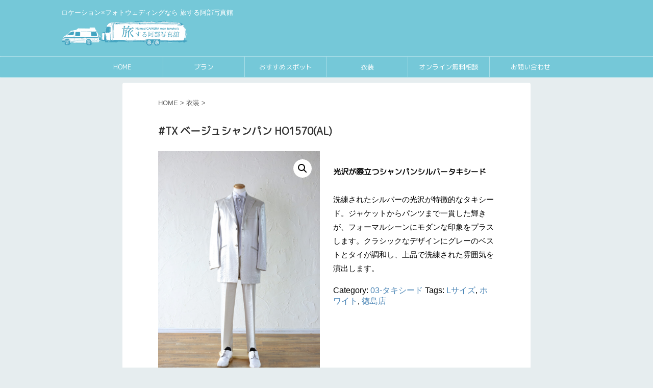

--- FILE ---
content_type: text/html; charset=UTF-8
request_url: https://hanayome.jp/product/tt-695-tuxedo/
body_size: 14303
content:

<!DOCTYPE html>
<!--[if lt IE 7]>
<html class="ie6" lang="ja"> <![endif]-->
<!--[if IE 7]>
<html class="i7" lang="ja"> <![endif]-->
<!--[if IE 8]>
<html class="ie" lang="ja"> <![endif]-->
<!--[if gt IE 8]><!-->
<html lang="ja" class="s-navi-search-overlay ">
	<!--<![endif]-->
	<head prefix="og: http://ogp.me/ns# fb: http://ogp.me/ns/fb# article: http://ogp.me/ns/article#">
		<meta charset="UTF-8" >
		<meta name="viewport" content="width=device-width,initial-scale=1.0,user-scalable=no,viewport-fit=cover">
		<meta name="format-detection" content="telephone=no" >
		<meta name="referrer" content="no-referrer-when-downgrade"/>

		
		<link rel="alternate" type="application/rss+xml" title="結婚写真 旅するフォトウェディング RSS Feed" href="https://hanayome.jp/feed/" />
		<link rel="pingback" href="https://hanayome.jp/xmlrpc.php" >
		<!--[if lt IE 9]>
		<script src="https://hanayome.jp/wp-content/themes/affinger5/js/html5shiv.js"></script>
		<![endif]-->
				<meta name='robots' content='max-image-preview:large' />
	<style>img:is([sizes="auto" i], [sizes^="auto," i]) { contain-intrinsic-size: 3000px 1500px }</style>
	<title>#TX ベージュシャンパン HO1570(AL) - 結婚写真 旅するフォトウェディング</title>
<link rel='dns-prefetch' href='//ajax.googleapis.com' />
<link rel='dns-prefetch' href='//www.google.com' />
<script type="text/javascript">
/* <![CDATA[ */
window._wpemojiSettings = {"baseUrl":"https:\/\/s.w.org\/images\/core\/emoji\/16.0.1\/72x72\/","ext":".png","svgUrl":"https:\/\/s.w.org\/images\/core\/emoji\/16.0.1\/svg\/","svgExt":".svg","source":{"concatemoji":"https:\/\/hanayome.jp\/wp-includes\/js\/wp-emoji-release.min.js?ver=6.8.3"}};
/*! This file is auto-generated */
!function(s,n){var o,i,e;function c(e){try{var t={supportTests:e,timestamp:(new Date).valueOf()};sessionStorage.setItem(o,JSON.stringify(t))}catch(e){}}function p(e,t,n){e.clearRect(0,0,e.canvas.width,e.canvas.height),e.fillText(t,0,0);var t=new Uint32Array(e.getImageData(0,0,e.canvas.width,e.canvas.height).data),a=(e.clearRect(0,0,e.canvas.width,e.canvas.height),e.fillText(n,0,0),new Uint32Array(e.getImageData(0,0,e.canvas.width,e.canvas.height).data));return t.every(function(e,t){return e===a[t]})}function u(e,t){e.clearRect(0,0,e.canvas.width,e.canvas.height),e.fillText(t,0,0);for(var n=e.getImageData(16,16,1,1),a=0;a<n.data.length;a++)if(0!==n.data[a])return!1;return!0}function f(e,t,n,a){switch(t){case"flag":return n(e,"\ud83c\udff3\ufe0f\u200d\u26a7\ufe0f","\ud83c\udff3\ufe0f\u200b\u26a7\ufe0f")?!1:!n(e,"\ud83c\udde8\ud83c\uddf6","\ud83c\udde8\u200b\ud83c\uddf6")&&!n(e,"\ud83c\udff4\udb40\udc67\udb40\udc62\udb40\udc65\udb40\udc6e\udb40\udc67\udb40\udc7f","\ud83c\udff4\u200b\udb40\udc67\u200b\udb40\udc62\u200b\udb40\udc65\u200b\udb40\udc6e\u200b\udb40\udc67\u200b\udb40\udc7f");case"emoji":return!a(e,"\ud83e\udedf")}return!1}function g(e,t,n,a){var r="undefined"!=typeof WorkerGlobalScope&&self instanceof WorkerGlobalScope?new OffscreenCanvas(300,150):s.createElement("canvas"),o=r.getContext("2d",{willReadFrequently:!0}),i=(o.textBaseline="top",o.font="600 32px Arial",{});return e.forEach(function(e){i[e]=t(o,e,n,a)}),i}function t(e){var t=s.createElement("script");t.src=e,t.defer=!0,s.head.appendChild(t)}"undefined"!=typeof Promise&&(o="wpEmojiSettingsSupports",i=["flag","emoji"],n.supports={everything:!0,everythingExceptFlag:!0},e=new Promise(function(e){s.addEventListener("DOMContentLoaded",e,{once:!0})}),new Promise(function(t){var n=function(){try{var e=JSON.parse(sessionStorage.getItem(o));if("object"==typeof e&&"number"==typeof e.timestamp&&(new Date).valueOf()<e.timestamp+604800&&"object"==typeof e.supportTests)return e.supportTests}catch(e){}return null}();if(!n){if("undefined"!=typeof Worker&&"undefined"!=typeof OffscreenCanvas&&"undefined"!=typeof URL&&URL.createObjectURL&&"undefined"!=typeof Blob)try{var e="postMessage("+g.toString()+"("+[JSON.stringify(i),f.toString(),p.toString(),u.toString()].join(",")+"));",a=new Blob([e],{type:"text/javascript"}),r=new Worker(URL.createObjectURL(a),{name:"wpTestEmojiSupports"});return void(r.onmessage=function(e){c(n=e.data),r.terminate(),t(n)})}catch(e){}c(n=g(i,f,p,u))}t(n)}).then(function(e){for(var t in e)n.supports[t]=e[t],n.supports.everything=n.supports.everything&&n.supports[t],"flag"!==t&&(n.supports.everythingExceptFlag=n.supports.everythingExceptFlag&&n.supports[t]);n.supports.everythingExceptFlag=n.supports.everythingExceptFlag&&!n.supports.flag,n.DOMReady=!1,n.readyCallback=function(){n.DOMReady=!0}}).then(function(){return e}).then(function(){var e;n.supports.everything||(n.readyCallback(),(e=n.source||{}).concatemoji?t(e.concatemoji):e.wpemoji&&e.twemoji&&(t(e.twemoji),t(e.wpemoji)))}))}((window,document),window._wpemojiSettings);
/* ]]> */
</script>
<style id='wp-emoji-styles-inline-css' type='text/css'>

	img.wp-smiley, img.emoji {
		display: inline !important;
		border: none !important;
		box-shadow: none !important;
		height: 1em !important;
		width: 1em !important;
		margin: 0 0.07em !important;
		vertical-align: -0.1em !important;
		background: none !important;
		padding: 0 !important;
	}
</style>
<link rel='stylesheet' id='wp-block-library-css' href='https://hanayome.jp/wp-includes/css/dist/block-library/style.min.css?ver=6.8.3' type='text/css' media='all' />
<style id='classic-theme-styles-inline-css' type='text/css'>
/*! This file is auto-generated */
.wp-block-button__link{color:#fff;background-color:#32373c;border-radius:9999px;box-shadow:none;text-decoration:none;padding:calc(.667em + 2px) calc(1.333em + 2px);font-size:1.125em}.wp-block-file__button{background:#32373c;color:#fff;text-decoration:none}
</style>
<link rel='stylesheet' id='wc-blocks-vendors-style-css' href='https://hanayome.jp/wp-content/plugins/woocommerce/packages/woocommerce-blocks/build/wc-blocks-vendors-style.css?ver=7.8.3' type='text/css' media='all' />
<link rel='stylesheet' id='wc-blocks-style-css' href='https://hanayome.jp/wp-content/plugins/woocommerce/packages/woocommerce-blocks/build/wc-blocks-style.css?ver=7.8.3' type='text/css' media='all' />
<style id='global-styles-inline-css' type='text/css'>
:root{--wp--preset--aspect-ratio--square: 1;--wp--preset--aspect-ratio--4-3: 4/3;--wp--preset--aspect-ratio--3-4: 3/4;--wp--preset--aspect-ratio--3-2: 3/2;--wp--preset--aspect-ratio--2-3: 2/3;--wp--preset--aspect-ratio--16-9: 16/9;--wp--preset--aspect-ratio--9-16: 9/16;--wp--preset--color--black: #000000;--wp--preset--color--cyan-bluish-gray: #abb8c3;--wp--preset--color--white: #ffffff;--wp--preset--color--pale-pink: #f78da7;--wp--preset--color--vivid-red: #cf2e2e;--wp--preset--color--luminous-vivid-orange: #ff6900;--wp--preset--color--luminous-vivid-amber: #fcb900;--wp--preset--color--light-green-cyan: #7bdcb5;--wp--preset--color--vivid-green-cyan: #00d084;--wp--preset--color--pale-cyan-blue: #8ed1fc;--wp--preset--color--vivid-cyan-blue: #0693e3;--wp--preset--color--vivid-purple: #9b51e0;--wp--preset--color--soft-red: #e6514c;--wp--preset--color--light-grayish-red: #fdebee;--wp--preset--color--vivid-yellow: #ffc107;--wp--preset--color--very-pale-yellow: #fffde7;--wp--preset--color--very-light-gray: #fafafa;--wp--preset--color--very-dark-gray: #313131;--wp--preset--color--original-color-a: #43a047;--wp--preset--color--original-color-b: #795548;--wp--preset--color--original-color-c: #ec407a;--wp--preset--color--original-color-d: #9e9d24;--wp--preset--gradient--vivid-cyan-blue-to-vivid-purple: linear-gradient(135deg,rgba(6,147,227,1) 0%,rgb(155,81,224) 100%);--wp--preset--gradient--light-green-cyan-to-vivid-green-cyan: linear-gradient(135deg,rgb(122,220,180) 0%,rgb(0,208,130) 100%);--wp--preset--gradient--luminous-vivid-amber-to-luminous-vivid-orange: linear-gradient(135deg,rgba(252,185,0,1) 0%,rgba(255,105,0,1) 100%);--wp--preset--gradient--luminous-vivid-orange-to-vivid-red: linear-gradient(135deg,rgba(255,105,0,1) 0%,rgb(207,46,46) 100%);--wp--preset--gradient--very-light-gray-to-cyan-bluish-gray: linear-gradient(135deg,rgb(238,238,238) 0%,rgb(169,184,195) 100%);--wp--preset--gradient--cool-to-warm-spectrum: linear-gradient(135deg,rgb(74,234,220) 0%,rgb(151,120,209) 20%,rgb(207,42,186) 40%,rgb(238,44,130) 60%,rgb(251,105,98) 80%,rgb(254,248,76) 100%);--wp--preset--gradient--blush-light-purple: linear-gradient(135deg,rgb(255,206,236) 0%,rgb(152,150,240) 100%);--wp--preset--gradient--blush-bordeaux: linear-gradient(135deg,rgb(254,205,165) 0%,rgb(254,45,45) 50%,rgb(107,0,62) 100%);--wp--preset--gradient--luminous-dusk: linear-gradient(135deg,rgb(255,203,112) 0%,rgb(199,81,192) 50%,rgb(65,88,208) 100%);--wp--preset--gradient--pale-ocean: linear-gradient(135deg,rgb(255,245,203) 0%,rgb(182,227,212) 50%,rgb(51,167,181) 100%);--wp--preset--gradient--electric-grass: linear-gradient(135deg,rgb(202,248,128) 0%,rgb(113,206,126) 100%);--wp--preset--gradient--midnight: linear-gradient(135deg,rgb(2,3,129) 0%,rgb(40,116,252) 100%);--wp--preset--font-size--small: 13px;--wp--preset--font-size--medium: 20px;--wp--preset--font-size--large: 36px;--wp--preset--font-size--x-large: 42px;--wp--preset--spacing--20: 0.44rem;--wp--preset--spacing--30: 0.67rem;--wp--preset--spacing--40: 1rem;--wp--preset--spacing--50: 1.5rem;--wp--preset--spacing--60: 2.25rem;--wp--preset--spacing--70: 3.38rem;--wp--preset--spacing--80: 5.06rem;--wp--preset--shadow--natural: 6px 6px 9px rgba(0, 0, 0, 0.2);--wp--preset--shadow--deep: 12px 12px 50px rgba(0, 0, 0, 0.4);--wp--preset--shadow--sharp: 6px 6px 0px rgba(0, 0, 0, 0.2);--wp--preset--shadow--outlined: 6px 6px 0px -3px rgba(255, 255, 255, 1), 6px 6px rgba(0, 0, 0, 1);--wp--preset--shadow--crisp: 6px 6px 0px rgba(0, 0, 0, 1);}:where(.is-layout-flex){gap: 0.5em;}:where(.is-layout-grid){gap: 0.5em;}body .is-layout-flex{display: flex;}.is-layout-flex{flex-wrap: wrap;align-items: center;}.is-layout-flex > :is(*, div){margin: 0;}body .is-layout-grid{display: grid;}.is-layout-grid > :is(*, div){margin: 0;}:where(.wp-block-columns.is-layout-flex){gap: 2em;}:where(.wp-block-columns.is-layout-grid){gap: 2em;}:where(.wp-block-post-template.is-layout-flex){gap: 1.25em;}:where(.wp-block-post-template.is-layout-grid){gap: 1.25em;}.has-black-color{color: var(--wp--preset--color--black) !important;}.has-cyan-bluish-gray-color{color: var(--wp--preset--color--cyan-bluish-gray) !important;}.has-white-color{color: var(--wp--preset--color--white) !important;}.has-pale-pink-color{color: var(--wp--preset--color--pale-pink) !important;}.has-vivid-red-color{color: var(--wp--preset--color--vivid-red) !important;}.has-luminous-vivid-orange-color{color: var(--wp--preset--color--luminous-vivid-orange) !important;}.has-luminous-vivid-amber-color{color: var(--wp--preset--color--luminous-vivid-amber) !important;}.has-light-green-cyan-color{color: var(--wp--preset--color--light-green-cyan) !important;}.has-vivid-green-cyan-color{color: var(--wp--preset--color--vivid-green-cyan) !important;}.has-pale-cyan-blue-color{color: var(--wp--preset--color--pale-cyan-blue) !important;}.has-vivid-cyan-blue-color{color: var(--wp--preset--color--vivid-cyan-blue) !important;}.has-vivid-purple-color{color: var(--wp--preset--color--vivid-purple) !important;}.has-black-background-color{background-color: var(--wp--preset--color--black) !important;}.has-cyan-bluish-gray-background-color{background-color: var(--wp--preset--color--cyan-bluish-gray) !important;}.has-white-background-color{background-color: var(--wp--preset--color--white) !important;}.has-pale-pink-background-color{background-color: var(--wp--preset--color--pale-pink) !important;}.has-vivid-red-background-color{background-color: var(--wp--preset--color--vivid-red) !important;}.has-luminous-vivid-orange-background-color{background-color: var(--wp--preset--color--luminous-vivid-orange) !important;}.has-luminous-vivid-amber-background-color{background-color: var(--wp--preset--color--luminous-vivid-amber) !important;}.has-light-green-cyan-background-color{background-color: var(--wp--preset--color--light-green-cyan) !important;}.has-vivid-green-cyan-background-color{background-color: var(--wp--preset--color--vivid-green-cyan) !important;}.has-pale-cyan-blue-background-color{background-color: var(--wp--preset--color--pale-cyan-blue) !important;}.has-vivid-cyan-blue-background-color{background-color: var(--wp--preset--color--vivid-cyan-blue) !important;}.has-vivid-purple-background-color{background-color: var(--wp--preset--color--vivid-purple) !important;}.has-black-border-color{border-color: var(--wp--preset--color--black) !important;}.has-cyan-bluish-gray-border-color{border-color: var(--wp--preset--color--cyan-bluish-gray) !important;}.has-white-border-color{border-color: var(--wp--preset--color--white) !important;}.has-pale-pink-border-color{border-color: var(--wp--preset--color--pale-pink) !important;}.has-vivid-red-border-color{border-color: var(--wp--preset--color--vivid-red) !important;}.has-luminous-vivid-orange-border-color{border-color: var(--wp--preset--color--luminous-vivid-orange) !important;}.has-luminous-vivid-amber-border-color{border-color: var(--wp--preset--color--luminous-vivid-amber) !important;}.has-light-green-cyan-border-color{border-color: var(--wp--preset--color--light-green-cyan) !important;}.has-vivid-green-cyan-border-color{border-color: var(--wp--preset--color--vivid-green-cyan) !important;}.has-pale-cyan-blue-border-color{border-color: var(--wp--preset--color--pale-cyan-blue) !important;}.has-vivid-cyan-blue-border-color{border-color: var(--wp--preset--color--vivid-cyan-blue) !important;}.has-vivid-purple-border-color{border-color: var(--wp--preset--color--vivid-purple) !important;}.has-vivid-cyan-blue-to-vivid-purple-gradient-background{background: var(--wp--preset--gradient--vivid-cyan-blue-to-vivid-purple) !important;}.has-light-green-cyan-to-vivid-green-cyan-gradient-background{background: var(--wp--preset--gradient--light-green-cyan-to-vivid-green-cyan) !important;}.has-luminous-vivid-amber-to-luminous-vivid-orange-gradient-background{background: var(--wp--preset--gradient--luminous-vivid-amber-to-luminous-vivid-orange) !important;}.has-luminous-vivid-orange-to-vivid-red-gradient-background{background: var(--wp--preset--gradient--luminous-vivid-orange-to-vivid-red) !important;}.has-very-light-gray-to-cyan-bluish-gray-gradient-background{background: var(--wp--preset--gradient--very-light-gray-to-cyan-bluish-gray) !important;}.has-cool-to-warm-spectrum-gradient-background{background: var(--wp--preset--gradient--cool-to-warm-spectrum) !important;}.has-blush-light-purple-gradient-background{background: var(--wp--preset--gradient--blush-light-purple) !important;}.has-blush-bordeaux-gradient-background{background: var(--wp--preset--gradient--blush-bordeaux) !important;}.has-luminous-dusk-gradient-background{background: var(--wp--preset--gradient--luminous-dusk) !important;}.has-pale-ocean-gradient-background{background: var(--wp--preset--gradient--pale-ocean) !important;}.has-electric-grass-gradient-background{background: var(--wp--preset--gradient--electric-grass) !important;}.has-midnight-gradient-background{background: var(--wp--preset--gradient--midnight) !important;}.has-small-font-size{font-size: var(--wp--preset--font-size--small) !important;}.has-medium-font-size{font-size: var(--wp--preset--font-size--medium) !important;}.has-large-font-size{font-size: var(--wp--preset--font-size--large) !important;}.has-x-large-font-size{font-size: var(--wp--preset--font-size--x-large) !important;}
:where(.wp-block-post-template.is-layout-flex){gap: 1.25em;}:where(.wp-block-post-template.is-layout-grid){gap: 1.25em;}
:where(.wp-block-columns.is-layout-flex){gap: 2em;}:where(.wp-block-columns.is-layout-grid){gap: 2em;}
:root :where(.wp-block-pullquote){font-size: 1.5em;line-height: 1.6;}
</style>
<link rel='stylesheet' id='contact-form-7-css' href='https://hanayome.jp/wp-content/plugins/contact-form-7/includes/css/styles.css?ver=5.6.1' type='text/css' media='all' />
<link rel='stylesheet' id='toc-screen-css' href='https://hanayome.jp/wp-content/plugins/table-of-contents-plus/screen.min.css?ver=2411.1' type='text/css' media='all' />
<link rel='stylesheet' id='photoswipe-css' href='https://hanayome.jp/wp-content/plugins/woocommerce/assets/css/photoswipe/photoswipe.min.css?ver=6.7.0' type='text/css' media='all' />
<link rel='stylesheet' id='photoswipe-default-skin-css' href='https://hanayome.jp/wp-content/plugins/woocommerce/assets/css/photoswipe/default-skin/default-skin.min.css?ver=6.7.0' type='text/css' media='all' />
<link rel='stylesheet' id='woocommerce-layout-css' href='https://hanayome.jp/wp-content/plugins/woocommerce/assets/css/woocommerce-layout.css?ver=6.7.0' type='text/css' media='all' />
<link rel='stylesheet' id='woocommerce-smallscreen-css' href='https://hanayome.jp/wp-content/plugins/woocommerce/assets/css/woocommerce-smallscreen.css?ver=6.7.0' type='text/css' media='only screen and (max-width: 768px)' />
<link rel='stylesheet' id='woocommerce-general-css' href='https://hanayome.jp/wp-content/plugins/woocommerce/assets/css/woocommerce.css?ver=6.7.0' type='text/css' media='all' />
<style id='woocommerce-inline-inline-css' type='text/css'>
.woocommerce form .form-row .required { visibility: visible; }
</style>
<link rel='stylesheet' id='ywctm-frontend-css' href='https://hanayome.jp/wp-content/plugins/yith-woocommerce-catalog-mode/assets/css/frontend.min.css?ver=2.12.0' type='text/css' media='all' />
<style id='ywctm-frontend-inline-css' type='text/css'>
form.cart button.single_add_to_cart_button, form.cart .quantity, table.variations, form.variations_form, .single_variation_wrap .variations_button, .widget.woocommerce.widget_shopping_cart{display: none !important}
</style>
<link rel='stylesheet' id='normalize-css' href='https://hanayome.jp/wp-content/themes/affinger5/css/normalize.css?ver=1.5.9' type='text/css' media='all' />
<link rel='stylesheet' id='font-awesome-css' href='https://hanayome.jp/wp-content/themes/affinger5/css/fontawesome/css/font-awesome.min.css?ver=4.7.0' type='text/css' media='all' />
<style id='font-awesome-inline-css' type='text/css'>
[data-font="FontAwesome"]:before {font-family: 'FontAwesome' !important;content: attr(data-icon) !important;speak: none !important;font-weight: normal !important;font-variant: normal !important;text-transform: none !important;line-height: 1 !important;font-style: normal !important;-webkit-font-smoothing: antialiased !important;-moz-osx-font-smoothing: grayscale !important;}
</style>
<link rel='stylesheet' id='font-awesome-animation-css' href='https://hanayome.jp/wp-content/themes/affinger5/css/fontawesome/css/font-awesome-animation.min.css?ver=6.8.3' type='text/css' media='all' />
<link rel='stylesheet' id='st_svg-css' href='https://hanayome.jp/wp-content/themes/affinger5/st_svg/style.css?ver=6.8.3' type='text/css' media='all' />
<link rel='stylesheet' id='slick-css' href='https://hanayome.jp/wp-content/themes/affinger5/vendor/slick/slick.css?ver=1.8.0' type='text/css' media='all' />
<link rel='stylesheet' id='slick-theme-css' href='https://hanayome.jp/wp-content/themes/affinger5/vendor/slick/slick-theme.css?ver=1.8.0' type='text/css' media='all' />
<link rel='stylesheet' id='fonts-googleapis-custom-css' href='https://fonts.googleapis.com/css?family=M+PLUS+Rounded+1c&#038;ver=6.8.3' type='text/css' media='all' />
<link rel='stylesheet' id='style-css' href='https://hanayome.jp/wp-content/themes/affinger5/style.css?ver=6.8.3' type='text/css' media='all' />
<link rel='stylesheet' id='child-style-css' href='https://hanayome.jp/wp-content/themes/affinger5-child/style.css?ver=6.8.3' type='text/css' media='all' />
<link rel='stylesheet' id='single-css' href='https://hanayome.jp/wp-content/themes/affinger5/st-rankcss.php' type='text/css' media='all' />
<link rel='stylesheet' id='st-themecss-css' href='https://hanayome.jp/wp-content/themes/affinger5/st-themecss-loader.php?ver=6.8.3' type='text/css' media='all' />
<script type="text/javascript" src="//ajax.googleapis.com/ajax/libs/jquery/1.11.3/jquery.min.js?ver=1.11.3" id="jquery-js"></script>
<link rel="https://api.w.org/" href="https://hanayome.jp/wp-json/" /><link rel="alternate" title="JSON" type="application/json" href="https://hanayome.jp/wp-json/wp/v2/product/3017" /><link rel='shortlink' href='https://hanayome.jp/?p=3017' />
<link rel="alternate" title="oEmbed (JSON)" type="application/json+oembed" href="https://hanayome.jp/wp-json/oembed/1.0/embed?url=https%3A%2F%2Fhanayome.jp%2Fproduct%2Ftt-695-tuxedo%2F" />
<link rel="alternate" title="oEmbed (XML)" type="text/xml+oembed" href="https://hanayome.jp/wp-json/oembed/1.0/embed?url=https%3A%2F%2Fhanayome.jp%2Fproduct%2Ftt-695-tuxedo%2F&#038;format=xml" />
<meta name="robots" content="index, follow" />
<meta name="thumbnail" content="https://hanayome.jp/wp-content/uploads/2021/06/TX1570_SUB_1660-39-scaled.jpg">
<!-- Global site tag (gtag.js) - Google Analytics -->
<script async src="https://www.googletagmanager.com/gtag/js?id=G-QKFKRV1HTJ"></script>
<script>
  window.dataLayer = window.dataLayer || [];
  function gtag(){dataLayer.push(arguments);}
  gtag('js', new Date());

  gtag('config', 'G-QKFKRV1HTJ');
</script>
<!-- Google Tag Manager -->
<script>(function(w,d,s,l,i){w[l]=w[l]||[];w[l].push({'gtm.start':
new Date().getTime(),event:'gtm.js'});var f=d.getElementsByTagName(s)[0],
j=d.createElement(s),dl=l!='dataLayer'?'&l='+l:'';j.async=true;j.src=
'https://www.googletagmanager.com/gtm.js?id='+i+dl;f.parentNode.insertBefore(j,f);
})(window,document,'script','dataLayer','GTM-T7MMWFN');</script>
<!-- End Google Tag Manager -->
<link rel="canonical" href="https://hanayome.jp/product/tt-695-tuxedo/" />
	<noscript><style>.woocommerce-product-gallery{ opacity: 1 !important; }</style></noscript>
	<style type="text/css">.broken_link, a.broken_link {
	text-decoration: line-through;
}</style><style type="text/css" id="custom-background-css">
body.custom-background { background-color: #e6edef; }
</style>
	<link rel="icon" href="https://hanayome.jp/wp-content/uploads/2021/02/cropped-i_icon_13989_icon_139891_512b-1-32x32.png" sizes="32x32" />
<link rel="icon" href="https://hanayome.jp/wp-content/uploads/2021/02/cropped-i_icon_13989_icon_139891_512b-1-192x192.png" sizes="192x192" />
<link rel="apple-touch-icon" href="https://hanayome.jp/wp-content/uploads/2021/02/cropped-i_icon_13989_icon_139891_512b-1-180x180.png" />
<meta name="msapplication-TileImage" content="https://hanayome.jp/wp-content/uploads/2021/02/cropped-i_icon_13989_icon_139891_512b-1-270x270.png" />
		<style type="text/css" id="wp-custom-css">
			
.sitename img {
max-width: 250px;
margin: 0;
width:100%;
}

.grecaptcha-badge { visibility: hidden; }

a {
    text-decoration: none;
}		</style>
					<script>
		(function (i, s, o, g, r, a, m) {
			i['GoogleAnalyticsObject'] = r;
			i[r] = i[r] || function () {
					(i[r].q = i[r].q || []).push(arguments)
				}, i[r].l = 1 * new Date();
			a = s.createElement(o),
				m = s.getElementsByTagName(o)[0];
			a.async = 1;
			a.src = g;
			m.parentNode.insertBefore(a, m)
		})(window, document, 'script', '//www.google-analytics.com/analytics.js', 'ga');

		ga('create', 'UA-1603451-2', 'auto');
		ga('send', 'pageview');

	</script>
					


<script>
	jQuery(function(){
		jQuery('.st-btn-open').click(function(){
			jQuery(this).next('.st-slidebox').stop(true, true).slideToggle();
			jQuery(this).addClass('st-btn-open-click');
		});
	});
</script>


<script>
	jQuery(function(){
		jQuery("#toc_container:not(:has(ul ul))").addClass("only-toc");
		jQuery(".st-ac-box ul:has(.cat-item)").each(function(){
			jQuery(this).addClass("st-ac-cat");
		});
	});
</script>

<script>
	jQuery(function(){
						jQuery('.st-star').parent('.rankh4').css('padding-bottom','5px'); // スターがある場合のランキング見出し調整
	});
</script>


			</head>
	<body class="wp-singular product-template-default single single-product postid-3017 custom-background wp-theme-affinger5 wp-child-theme-affinger5-child theme-affinger5 woocommerce woocommerce-page woocommerce-no-js metaslider-plugin not-front-page" >				<div id="st-ami">
				<div id="wrapper" class="colum1">
				<div id="wrapper-in">
					<header id="">
						<div id="headbox-bg">
							<div id="headbox">

								<nav id="s-navi" class="pcnone" data-st-nav data-st-nav-type="normal">
		<dl class="acordion is-active" data-st-nav-primary>
			<dt class="trigger">
				<p class="acordion_button"><span class="op op-menu"><i class="fa st-svg-menu"></i></span></p>

				
				
							<!-- 追加メニュー -->
							
							<!-- 追加メニュー2 -->
							
							</dt>

			<dd class="acordion_tree">
				<div class="acordion_tree_content">

					

												<div class="menu-%e3%83%98%e3%83%83%e3%83%80%e3%83%bc-container"><ul id="menu-%e3%83%98%e3%83%83%e3%83%80%e3%83%bc" class="menu"><li id="menu-item-396" class="menu-item menu-item-type-custom menu-item-object-custom menu-item-home menu-item-396"><a href="https://hanayome.jp"><span class="menu-item-label">HOME</span></a></li>
<li id="menu-item-3266" class="menu-item menu-item-type-post_type menu-item-object-post menu-item-3266"><a href="https://hanayome.jp/zenkoku_location/"><span class="menu-item-label">プラン</span></a></li>
<li id="menu-item-1459" class="menu-item menu-item-type-taxonomy menu-item-object-category menu-item-has-children menu-item-1459"><a href="https://hanayome.jp/category/location_area/"><span class="menu-item-label">おすすめスポット</span></a>
<ul class="sub-menu">
	<li id="menu-item-1461" class="menu-item menu-item-type-taxonomy menu-item-object-category menu-item-1461"><a href="https://hanayome.jp/category/location_area/kanto/"><span class="menu-item-label">関東地方</span></a></li>
	<li id="menu-item-1462" class="menu-item menu-item-type-taxonomy menu-item-object-category menu-item-1462"><a href="https://hanayome.jp/category/location_area/kansai/"><span class="menu-item-label">関西地方</span></a></li>
</ul>
</li>
<li id="menu-item-3084" class="menu-item menu-item-type-custom menu-item-object-custom menu-item-has-children menu-item-3084"><a href="https://hanayome.jp/isyou-2/"><span class="menu-item-label">衣装</span></a>
<ul class="sub-menu">
	<li id="menu-item-3086" class="menu-item menu-item-type-taxonomy menu-item-object-product_cat menu-item-3086"><a href="https://hanayome.jp/product-category/wedding-dress/"><span class="menu-item-label">ウェディングドレス</span></a></li>
	<li id="menu-item-3087" class="menu-item menu-item-type-taxonomy menu-item-object-product_cat menu-item-3087"><a href="https://hanayome.jp/product-category/color-dress/"><span class="menu-item-label">カラードレス</span></a></li>
	<li id="menu-item-3088" class="menu-item menu-item-type-taxonomy menu-item-object-product_cat current-product-ancestor current-menu-parent current-product-parent menu-item-3088"><a href="https://hanayome.jp/product-category/tuxedo/"><span class="menu-item-label">タキシード</span></a></li>
	<li id="menu-item-3085" class="menu-item menu-item-type-taxonomy menu-item-object-product_cat menu-item-3085"><a href="https://hanayome.jp/product-category/wasou/"><span class="menu-item-label">和装</span></a></li>
</ul>
</li>
<li id="menu-item-1433" class="menu-item menu-item-type-post_type menu-item-object-page menu-item-1433"><a href="https://hanayome.jp/photowedding_pamphlet/web_contact/"><span class="menu-item-label">オンライン無料相談</span></a></li>
<li id="menu-item-417" class="menu-item menu-item-type-post_type menu-item-object-page menu-item-417"><a href="https://hanayome.jp/contact/"><span class="menu-item-label">お問い合わせ</span></a></li>
</ul></div>						<div class="clear"></div>

					
				</div>
			</dd>

					</dl>

					</nav>

								<div id="header-l">
									
									<div id="st-text-logo">
										
            
			
				<!-- キャプション -->
				                
					              		 	 <p class="descr sitenametop">
               		     	ロケーション×フォトウェディングなら 旅する阿部写真館               			 </p>
					                    
				                
				<!-- ロゴ又はブログ名 -->
				              		  <p class="sitename"><a href="https://hanayome.jp/">
                  		                        		  <img class="sitename-bottom" alt="結婚写真 旅するフォトウェディング" src="https://hanayome.jp/wp-content/uploads/2021/07/620ebd2cd6e9e4484a18a2a30d71af7e.png" >
                   		               		  </a></p>
            					<!-- ロゴ又はブログ名ここまで -->

			    
		
    									</div>
								</div><!-- /#header-l -->

								<div id="header-r" class="smanone">
									
								</div><!-- /#header-r -->
							</div><!-- /#headbox-bg -->
						</div><!-- /#headbox clearfix -->

						
						
						
						
											
<div id="gazou-wide">
			<div id="st-menubox">
			<div id="st-menuwide">
				<nav class="smanone clearfix"><ul id="menu-%e3%83%98%e3%83%83%e3%83%80%e3%83%bc-1" class="menu"><li class="menu-item menu-item-type-custom menu-item-object-custom menu-item-home menu-item-396"><a href="https://hanayome.jp">HOME</a></li>
<li class="menu-item menu-item-type-post_type menu-item-object-post menu-item-3266"><a href="https://hanayome.jp/zenkoku_location/">プラン</a></li>
<li class="menu-item menu-item-type-taxonomy menu-item-object-category menu-item-has-children menu-item-1459"><a href="https://hanayome.jp/category/location_area/">おすすめスポット</a>
<ul class="sub-menu">
	<li class="menu-item menu-item-type-taxonomy menu-item-object-category menu-item-1461"><a href="https://hanayome.jp/category/location_area/kanto/">関東地方</a></li>
	<li class="menu-item menu-item-type-taxonomy menu-item-object-category menu-item-1462"><a href="https://hanayome.jp/category/location_area/kansai/">関西地方</a></li>
</ul>
</li>
<li class="menu-item menu-item-type-custom menu-item-object-custom menu-item-has-children menu-item-3084"><a href="https://hanayome.jp/isyou-2/">衣装</a>
<ul class="sub-menu">
	<li class="menu-item menu-item-type-taxonomy menu-item-object-product_cat menu-item-3086"><a href="https://hanayome.jp/product-category/wedding-dress/">ウェディングドレス</a></li>
	<li class="menu-item menu-item-type-taxonomy menu-item-object-product_cat menu-item-3087"><a href="https://hanayome.jp/product-category/color-dress/">カラードレス</a></li>
	<li class="menu-item menu-item-type-taxonomy menu-item-object-product_cat current-product-ancestor current-menu-parent current-product-parent menu-item-3088"><a href="https://hanayome.jp/product-category/tuxedo/">タキシード</a></li>
	<li class="menu-item menu-item-type-taxonomy menu-item-object-product_cat menu-item-3085"><a href="https://hanayome.jp/product-category/wasou/">和装</a></li>
</ul>
</li>
<li class="menu-item menu-item-type-post_type menu-item-object-page menu-item-1433"><a href="https://hanayome.jp/photowedding_pamphlet/web_contact/">オンライン無料相談</a></li>
<li class="menu-item menu-item-type-post_type menu-item-object-page menu-item-417"><a href="https://hanayome.jp/contact/">お問い合わせ</a></li>
</ul></nav>			</div>
		</div>
				</div>
					
					
					</header>

					

					<div id="content-w">

					
					
					
	
			<div id="st-header-post-under-box" class="st-header-post-no-data "
		     style="">
			<div class="st-dark-cover">
							</div>
		</div>
	
<div id="content" class="clearfix">
	<div id="contentInner">
		<main>
			<article>
														<div id="post-3017" class="post st-custom post-3017 product type-product status-publish has-post-thumbnail product_cat-tuxedo product_tag-l product_tag-82 product_tag-97 first instock shipping-taxable product-type-simple">
				
					
																
					
					<!--ぱんくず -->
											<div id="breadcrumb">
							<ol itemscope itemtype="http://schema.org/BreadcrumbList">
								<li itemprop="itemListElement" itemscope itemtype="http://schema.org/ListItem">
									<a href="https://hanayome.jp" itemprop="item">
										<span itemprop="name">HOME</span>
									</a>
									&gt;
									<meta itemprop="position" content="1"/>
								</li>
								<li itemprop="itemListElement" itemscope itemtype="http://schema.org/ListItem">
									<a href="" itemprop="item">
										<span itemprop="name">衣装</span>
									</a>
									&gt;
									<meta itemprop="position" content="2"/>
								</li>
							</ol>

													</div>
										<!--/ ぱんくず -->

					<!--ループ開始 -->
										
																									<p class="st-catgroup">
															</p>
						
						<h1 class="entry-title">#TX ベージュシャンパン HO1570(AL)</h1>

						
	<div class="blogbox st-hide">
		<p><span class="kdate">
											<i class="fa fa-refresh"></i><time class="updated" datetime="2025-07-20T14:47:58+0900">2025年7月20日</time>
					</span></p>
	</div>
					
					
					<div class="mainbox">
						<div id="nocopy" ><!-- コピー禁止エリアここから -->
							
							
							
							<div class="entry-content">
								<div class="woocommerce">			<div class="single-product" data-product-page-preselected-id="0">
				<div class="woocommerce-notices-wrapper"></div><div id="product-3017" class="product type-product post-3017 status-publish instock product_cat-tuxedo product_tag-l product_tag-82 product_tag-97 has-post-thumbnail shipping-taxable product-type-simple">

	<div class="woocommerce-product-gallery woocommerce-product-gallery--with-images woocommerce-product-gallery--columns-4 images" data-columns="4" style="opacity: 0; transition: opacity .25s ease-in-out;">
	<figure class="woocommerce-product-gallery__wrapper">
		<div data-thumb="https://hanayome.jp/wp-content/uploads/2021/06/TX1570_SUB_1660-39-100x100.jpg" data-thumb-alt="" class="woocommerce-product-gallery__image"><a href="https://hanayome.jp/wp-content/uploads/2021/06/TX1570_SUB_1660-39-scaled.jpg"><img fetchpriority="high" decoding="async" width="800" height="1200" src="https://hanayome.jp/wp-content/uploads/2021/06/TX1570_SUB_1660-39-800x1200.jpg" class="wp-post-image" alt="" title="TX1570_SUB_1660-39" data-caption="" data-src="https://hanayome.jp/wp-content/uploads/2021/06/TX1570_SUB_1660-39-scaled.jpg" data-large_image="https://hanayome.jp/wp-content/uploads/2021/06/TX1570_SUB_1660-39-scaled.jpg" data-large_image_width="1707" data-large_image_height="2560" srcset="https://hanayome.jp/wp-content/uploads/2021/06/TX1570_SUB_1660-39-800x1200.jpg 800w, https://hanayome.jp/wp-content/uploads/2021/06/TX1570_SUB_1660-39-600x900.jpg 600w, https://hanayome.jp/wp-content/uploads/2021/06/TX1570_SUB_1660-39-768x1152.jpg 768w, https://hanayome.jp/wp-content/uploads/2021/06/TX1570_SUB_1660-39-1024x1536.jpg 1024w, https://hanayome.jp/wp-content/uploads/2021/06/TX1570_SUB_1660-39-1365x2048.jpg 1365w, https://hanayome.jp/wp-content/uploads/2021/06/TX1570_SUB_1660-39-scaled.jpg 1707w" sizes="(max-width: 800px) 100vw, 800px" /></a></div><div data-thumb="https://hanayome.jp/wp-content/uploads/2021/06/SUB_1664-100x100.jpg" data-thumb-alt="" class="woocommerce-product-gallery__image"><a href="https://hanayome.jp/wp-content/uploads/2021/06/SUB_1664-scaled.jpg"><img decoding="async" width="800" height="533" src="https://hanayome.jp/wp-content/uploads/2021/06/SUB_1664-800x533.jpg" class="" alt="" title="SUB_1664" data-caption="" data-src="https://hanayome.jp/wp-content/uploads/2021/06/SUB_1664-scaled.jpg" data-large_image="https://hanayome.jp/wp-content/uploads/2021/06/SUB_1664-scaled.jpg" data-large_image_width="2560" data-large_image_height="1707" srcset="https://hanayome.jp/wp-content/uploads/2021/06/SUB_1664-800x533.jpg 800w, https://hanayome.jp/wp-content/uploads/2021/06/SUB_1664-600x400.jpg 600w, https://hanayome.jp/wp-content/uploads/2021/06/SUB_1664-768x512.jpg 768w, https://hanayome.jp/wp-content/uploads/2021/06/SUB_1664-1536x1024.jpg 1536w, https://hanayome.jp/wp-content/uploads/2021/06/SUB_1664-2048x1365.jpg 2048w" sizes="(max-width: 800px) 100vw, 800px" /></a></div><div data-thumb="https://hanayome.jp/wp-content/uploads/2021/06/SUB_1667-100x100.jpg" data-thumb-alt="" class="woocommerce-product-gallery__image"><a href="https://hanayome.jp/wp-content/uploads/2021/06/SUB_1667-scaled.jpg"><img decoding="async" width="800" height="533" src="https://hanayome.jp/wp-content/uploads/2021/06/SUB_1667-800x533.jpg" class="" alt="" title="SUB_1667" data-caption="" data-src="https://hanayome.jp/wp-content/uploads/2021/06/SUB_1667-scaled.jpg" data-large_image="https://hanayome.jp/wp-content/uploads/2021/06/SUB_1667-scaled.jpg" data-large_image_width="2560" data-large_image_height="1707" srcset="https://hanayome.jp/wp-content/uploads/2021/06/SUB_1667-800x533.jpg 800w, https://hanayome.jp/wp-content/uploads/2021/06/SUB_1667-600x400.jpg 600w, https://hanayome.jp/wp-content/uploads/2021/06/SUB_1667-768x512.jpg 768w, https://hanayome.jp/wp-content/uploads/2021/06/SUB_1667-1536x1024.jpg 1536w, https://hanayome.jp/wp-content/uploads/2021/06/SUB_1667-2048x1365.jpg 2048w" sizes="(max-width: 800px) 100vw, 800px" /></a></div><div data-thumb="https://hanayome.jp/wp-content/uploads/2021/06/SUB_1665-100x100.jpg" data-thumb-alt="" class="woocommerce-product-gallery__image"><a href="https://hanayome.jp/wp-content/uploads/2021/06/SUB_1665-scaled.jpg"><img decoding="async" width="800" height="1200" src="https://hanayome.jp/wp-content/uploads/2021/06/SUB_1665-800x1200.jpg" class="" alt="" title="SUB_1665" data-caption="" data-src="https://hanayome.jp/wp-content/uploads/2021/06/SUB_1665-scaled.jpg" data-large_image="https://hanayome.jp/wp-content/uploads/2021/06/SUB_1665-scaled.jpg" data-large_image_width="1707" data-large_image_height="2560" srcset="https://hanayome.jp/wp-content/uploads/2021/06/SUB_1665-800x1200.jpg 800w, https://hanayome.jp/wp-content/uploads/2021/06/SUB_1665-600x900.jpg 600w, https://hanayome.jp/wp-content/uploads/2021/06/SUB_1665-768x1152.jpg 768w, https://hanayome.jp/wp-content/uploads/2021/06/SUB_1665-1024x1536.jpg 1024w, https://hanayome.jp/wp-content/uploads/2021/06/SUB_1665-1365x2048.jpg 1365w, https://hanayome.jp/wp-content/uploads/2021/06/SUB_1665-scaled.jpg 1707w" sizes="(max-width: 800px) 100vw, 800px" /></a></div>	</figure>
</div>

	<div class="summary entry-summary">
		<p class="price"></p>
<div class="woocommerce-product-details__short-description">
	<h5>光沢が際立つシャンパンシルバータキシード</h5>
<p>洗練されたシルバーの光沢が特徴的なタキシード。ジャケットからパンツまで一貫した輝きが、フォーマルシーンにモダンな印象をプラスします。クラシックなデザインにグレーのベストとタイが調和し、上品で洗練された雰囲気を演出します。</p>
</div>
<div class="product_meta">

	
	
	<span class="posted_in">Category: <a href="https://hanayome.jp/product-category/tuxedo/" rel="tag">03-タキシード</a></span>
	<span class="tagged_as">Tags: <a href="https://hanayome.jp/product-tag/l%e3%82%b5%e3%82%a4%e3%82%ba/" rel="tag">Lサイズ</a>, <a href="https://hanayome.jp/product-tag/%e3%83%9b%e3%83%af%e3%82%a4%e3%83%88/" rel="tag">ホワイト</a>, <a href="https://hanayome.jp/product-tag/%e5%be%b3%e5%b3%b6%e5%ba%97/" rel="tag">徳島店</a></span>
	
</div>
	</div>

	
	<div class="woocommerce-tabs wc-tabs-wrapper">
		<ul class="tabs wc-tabs" role="tablist">
							<li class="description_tab" id="tab-title-description" role="tab" aria-controls="tab-description">
					<a href="#tab-description">
						Description					</a>
				</li>
					</ul>
					<div class="woocommerce-Tabs-panel woocommerce-Tabs-panel--description panel entry-content wc-tab" id="tab-description" role="tabpanel" aria-labelledby="tab-title-description">
				
	<h2>Description</h2>

<p>Lサイズ</p>
<p>&nbsp;</p>
			</div>
		
			</div>


	<section class="related products">

					<h2>Related products</h2>
				
		<ul class="products columns-4">

			
					<li class="product type-product post-2456 status-publish first instock product_cat-tuxedo product_tag-m product_tag-82 product_tag-91 has-post-thumbnail shipping-taxable product-type-simple">
	<a href="https://hanayome.jp/product/t-12-tuxedo/" class="woocommerce-LoopProduct-link woocommerce-loop-product__link"><img decoding="async" width="400" height="533" src="https://hanayome.jp/wp-content/uploads/2021/06/YUGO0055-400x533.jpg" class="attachment-woocommerce_thumbnail size-woocommerce_thumbnail" alt="" /><h2 class="woocommerce-loop-product__title">#TX ホワイト OS1817(AM)</h2>
</a></li>

			
					<li class="product type-product post-2452 status-publish instock product_cat-tuxedo product_tag-m product_tag-s product_tag-81 product_tag-91 has-post-thumbnail shipping-taxable product-type-simple">
	<a href="https://hanayome.jp/product/t-10-tuxedo/" class="woocommerce-LoopProduct-link woocommerce-loop-product__link"><img decoding="async" width="400" height="533" src="https://hanayome.jp/wp-content/uploads/2021/06/YUGO0030-400x533.jpg" class="attachment-woocommerce_thumbnail size-woocommerce_thumbnail" alt="" /><h2 class="woocommerce-loop-product__title">#TX ベージュ OS1825(YS/YM)</h2>
</a></li>

			
					<li class="product type-product post-2445 status-publish instock product_cat-tuxedo product_tag-l product_tag-66 product_tag-91 has-post-thumbnail shipping-taxable product-type-simple">
	<a href="https://hanayome.jp/product/t-07-tuxedo/" class="woocommerce-LoopProduct-link woocommerce-loop-product__link"><img decoding="async" width="400" height="533" src="https://hanayome.jp/wp-content/uploads/2021/06/YUGO0411-400x533.jpg" class="attachment-woocommerce_thumbnail size-woocommerce_thumbnail" alt="" /><h2 class="woocommerce-loop-product__title">#TX ネイビー OS1996(AL)</h2>
</a></li>

			
					<li class="product type-product post-2460 status-publish last instock product_cat-tuxedo product_tag-l product_tag-82 product_tag-91 has-post-thumbnail shipping-taxable product-type-simple">
	<a href="https://hanayome.jp/product/t-14-tuxedo/" class="woocommerce-LoopProduct-link woocommerce-loop-product__link"><img decoding="async" width="400" height="533" src="https://hanayome.jp/wp-content/uploads/2021/06/YUGO0046-400x533.jpg" class="attachment-woocommerce_thumbnail size-woocommerce_thumbnail" alt="" /><h2 class="woocommerce-loop-product__title">#TX ベージュシャンパン OS1824(AL)</h2>
</a></li>

			
		</ul>

	</section>
	</div>

			</div>
			</div>							</div>
						</div><!-- コピー禁止エリアここまで -->

												
					<div class="adbox">
				
							        
	
									<div style="padding-top:10px;">
						
		        
	
					</div>
							</div>
			

						
					</div><!-- .mainboxここまで -->

																
					
					
	
	<div class="sns ">
	<ul class="clearfix">
					<!--ツイートボタン-->
			<li class="twitter"> 
			<a rel="nofollow" onclick="window.open('//twitter.com/intent/tweet?url=https%3A%2F%2Fhanayome.jp%2Fproduct%2Ftt-695-tuxedo%2F&text=%23TX%20%E3%83%99%E3%83%BC%E3%82%B8%E3%83%A5%E3%82%B7%E3%83%A3%E3%83%B3%E3%83%91%E3%83%B3%20HO1570%28AL%29&tw_p=tweetbutton', '', 'width=500,height=450'); return false;"><i class="fa fa-twitter"></i><span class="snstext " >Twitter</span></a>
			</li>
		
					<!--シェアボタン-->      
			<li class="facebook">
			<a href="//www.facebook.com/sharer.php?src=bm&u=https%3A%2F%2Fhanayome.jp%2Fproduct%2Ftt-695-tuxedo%2F&t=%23TX%20%E3%83%99%E3%83%BC%E3%82%B8%E3%83%A5%E3%82%B7%E3%83%A3%E3%83%B3%E3%83%91%E3%83%B3%20HO1570%28AL%29" target="_blank" rel="nofollow noopener"><i class="fa fa-facebook"></i><span class="snstext " >Share</span>
			</a>
			</li>
		
					<!--ポケットボタン-->      
			<li class="pocket">
			<a rel="nofollow" onclick="window.open('//getpocket.com/edit?url=https%3A%2F%2Fhanayome.jp%2Fproduct%2Ftt-695-tuxedo%2F&title=%23TX%20%E3%83%99%E3%83%BC%E3%82%B8%E3%83%A5%E3%82%B7%E3%83%A3%E3%83%B3%E3%83%91%E3%83%B3%20HO1570%28AL%29', '', 'width=500,height=350'); return false;"><i class="fa fa-get-pocket"></i><span class="snstext " >Pocket</span></a></li>
		
		
		
					<!--LINEボタン-->   
			<li class="line">
			<a href="//line.me/R/msg/text/?%23TX%20%E3%83%99%E3%83%BC%E3%82%B8%E3%83%A5%E3%82%B7%E3%83%A3%E3%83%B3%E3%83%91%E3%83%B3%20HO1570%28AL%29%0Ahttps%3A%2F%2Fhanayome.jp%2Fproduct%2Ftt-695-tuxedo%2F" target="_blank" rel="nofollow noopener"><i class="fa fa-comment" aria-hidden="true"></i><span class="snstext" >LINE</span></a>
			</li> 
		
		
					<!--URLコピーボタン-->
			<li class="share-copy">
			<a href="#" rel="nofollow" data-st-copy-text="#TX ベージュシャンパン HO1570(AL) / https://hanayome.jp/product/tt-695-tuxedo/"><i class="fa fa-clipboard"></i><span class="snstext" >コピーする</span></a>
			</li>
		
	</ul>

	</div> 

											
					
					<aside>
						<p class="author" style="display:none;"><a href="https://hanayome.jp/author/takuho/" title="takuho" class="vcard author"><span class="fn">author</span></a></p>
																		<!--ループ終了-->

						
						<!--関連記事-->
						
	
						<!--ページナビ-->
						<div class="p-navi clearfix">
							<dl>
																									<dt>PREV</dt>
									<dd>
										<a href="https://hanayome.jp/product/tt-495-tuxedo/">#TX ホワイト HO495(AL)</a>
									</dd>
								
																									<dt>NEXT</dt>
									<dd>
										<a href="https://hanayome.jp/product/tt-708-tuxedo/">#TX ピンク TSU708(AL)</a>
									</dd>
															</dl>
						</div>
					</aside>

				</div>
				<!--/post-->
			</article>
		</main>
	</div>
	<!-- /#contentInner -->
	</div>
<!--/#content -->
</div><!-- /contentw -->
<footer>
	<div id="footer">
		<div id="footer-in">
			<div class="footermenubox clearfix "><ul id="menu-%e3%83%95%e3%83%83%e3%82%bf%e3%83%bc%e3%83%aa%e3%83%b3%e3%82%af" class="footermenust"><li id="menu-item-365" class="menu-item menu-item-type-custom menu-item-object-custom menu-item-home menu-item-365"><a href="https://hanayome.jp">HOME</a></li>
<li id="menu-item-3265" class="menu-item menu-item-type-post_type menu-item-object-post menu-item-3265"><a href="https://hanayome.jp/zenkoku_location/">プラン</a></li>
<li id="menu-item-1631" class="menu-item menu-item-type-taxonomy menu-item-object-category menu-item-1631"><a href="https://hanayome.jp/category/location_area/">おすすめスポット</a></li>
<li id="menu-item-4278" class="menu-item menu-item-type-post_type menu-item-object-page current_page_parent menu-item-4278"><a href="https://hanayome.jp/isyou-2/">衣装</a></li>
<li id="menu-item-1636" class="menu-item menu-item-type-post_type menu-item-object-page menu-item-1636"><a href="https://hanayome.jp/photowedding_pamphlet/web_contact/">オンライン無料相談</a></li>
<li id="menu-item-443" class="menu-item menu-item-type-post_type menu-item-object-page menu-item-443"><a href="https://hanayome.jp/aboutus/concept/">コンセプト</a></li>
<li id="menu-item-1639" class="menu-item menu-item-type-post_type menu-item-object-page menu-item-1639"><a href="https://hanayome.jp/aboutus/concept/">About me</a></li>
<li id="menu-item-1638" class="menu-item menu-item-type-post_type menu-item-object-page menu-item-1638"><a href="https://hanayome.jp/aboutus/studio/">阿部写真館のスタジオ紹介</a></li>
<li id="menu-item-3210" class="menu-item menu-item-type-taxonomy menu-item-object-category menu-item-3210"><a href="https://hanayome.jp/category/media/">メディア掲載</a></li>
<li id="menu-item-362" class="menu-item menu-item-type-post_type menu-item-object-page menu-item-privacy-policy menu-item-362"><a rel="privacy-policy" href="https://hanayome.jp/privacy/">プライバシーポリシー</a></li>
<li id="menu-item-364" class="menu-item menu-item-type-post_type menu-item-object-page menu-item-364"><a href="https://hanayome.jp/aboutus/">会社概要・特定商取引法表記</a></li>
<li id="menu-item-1274" class="menu-item menu-item-type-post_type menu-item-object-page menu-item-1274"><a href="https://hanayome.jp/site_map/">サイトマップ</a></li>
<li id="menu-item-1640" class="menu-item menu-item-type-post_type menu-item-object-page menu-item-1640"><a href="https://hanayome.jp/contact/">無料相談・お問い合わせ</a></li>
</ul></div>
							<div id="st-footer-logo-wrapper">
					<!-- フッターのメインコンテンツ -->


	<div id="st-text-logo">

		<h3 class="footerlogo">
		<!-- ロゴ又はブログ名 -->
					<a href="https://hanayome.jp/">
						
				<img alt="結婚写真 旅するフォトウェディング" src="https://hanayome.jp/wp-content/uploads/2021/07/620ebd2cd6e9e4484a18a2a30d71af7e.png" >
								</a>
				</h3>
					<p class="footer-description">
				<a href="https://hanayome.jp/">ロケーション×フォトウェディングなら 旅する阿部写真館</a>
			</p>
			</div>
		

	<div class="st-footer-tel">
		
	</div>
	
				</div>
					</div>
	</div>
</footer>
</div>
<!-- /#wrapperin -->
</div>
<!-- /#wrapper -->
</div><!-- /#st-ami -->
<script type="speculationrules">
{"prefetch":[{"source":"document","where":{"and":[{"href_matches":"\/*"},{"not":{"href_matches":["\/wp-*.php","\/wp-admin\/*","\/wp-content\/uploads\/*","\/wp-content\/*","\/wp-content\/plugins\/*","\/wp-content\/themes\/affinger5-child\/*","\/wp-content\/themes\/affinger5\/*","\/*\\?(.+)"]}},{"not":{"selector_matches":"a[rel~=\"nofollow\"]"}},{"not":{"selector_matches":".no-prefetch, .no-prefetch a"}}]},"eagerness":"conservative"}]}
</script>
<script>
document.addEventListener( 'wpcf7mailsent', function( event ) {
  location = 'https://hanayome.jp/thanks/'; /* 遷移先のURL */
}, false );
</script><p class="copyr" data-copyr><small>&copy; 2026 結婚写真 旅するフォトウェディング </small></p>
<div class="pswp" tabindex="-1" role="dialog" aria-hidden="true">
	<div class="pswp__bg"></div>
	<div class="pswp__scroll-wrap">
		<div class="pswp__container">
			<div class="pswp__item"></div>
			<div class="pswp__item"></div>
			<div class="pswp__item"></div>
		</div>
		<div class="pswp__ui pswp__ui--hidden">
			<div class="pswp__top-bar">
				<div class="pswp__counter"></div>
				<button class="pswp__button pswp__button--close" aria-label="Close (Esc)"></button>
				<button class="pswp__button pswp__button--share" aria-label="Share"></button>
				<button class="pswp__button pswp__button--fs" aria-label="Toggle fullscreen"></button>
				<button class="pswp__button pswp__button--zoom" aria-label="Zoom in/out"></button>
				<div class="pswp__preloader">
					<div class="pswp__preloader__icn">
						<div class="pswp__preloader__cut">
							<div class="pswp__preloader__donut"></div>
						</div>
					</div>
				</div>
			</div>
			<div class="pswp__share-modal pswp__share-modal--hidden pswp__single-tap">
				<div class="pswp__share-tooltip"></div>
			</div>
			<button class="pswp__button pswp__button--arrow--left" aria-label="Previous (arrow left)"></button>
			<button class="pswp__button pswp__button--arrow--right" aria-label="Next (arrow right)"></button>
			<div class="pswp__caption">
				<div class="pswp__caption__center"></div>
			</div>
		</div>
	</div>
</div>
	<script type="text/javascript">
		(function () {
			var c = document.body.className;
			c = c.replace(/woocommerce-no-js/, 'woocommerce-js');
			document.body.className = c;
		})();
	</script>
	<script type="text/javascript" src="https://hanayome.jp/wp-includes/js/comment-reply.min.js?ver=6.8.3" id="comment-reply-js" async="async" data-wp-strategy="async"></script>
<script type="text/javascript" src="https://hanayome.jp/wp-includes/js/dist/vendor/wp-polyfill.min.js?ver=3.15.0" id="wp-polyfill-js"></script>
<script type="text/javascript" id="contact-form-7-js-extra">
/* <![CDATA[ */
var wpcf7 = {"api":{"root":"https:\/\/hanayome.jp\/wp-json\/","namespace":"contact-form-7\/v1"}};
/* ]]> */
</script>
<script type="text/javascript" src="https://hanayome.jp/wp-content/plugins/contact-form-7/includes/js/index.js?ver=5.6.1" id="contact-form-7-js"></script>
<script type="text/javascript" id="toc-front-js-extra">
/* <![CDATA[ */
var tocplus = {"visibility_show":"\u8868\u793a","visibility_hide":"\u975e\u8868\u793a","visibility_hide_by_default":"1","width":"Auto"};
/* ]]> */
</script>
<script type="text/javascript" src="https://hanayome.jp/wp-content/plugins/table-of-contents-plus/front.min.js?ver=2411.1" id="toc-front-js"></script>
<script type="text/javascript" src="https://hanayome.jp/wp-content/plugins/woocommerce/assets/js/jquery-blockui/jquery.blockUI.min.js?ver=2.7.0-wc.6.7.0" id="jquery-blockui-js"></script>
<script type="text/javascript" id="wc-add-to-cart-js-extra">
/* <![CDATA[ */
var wc_add_to_cart_params = {"ajax_url":"\/wp-admin\/admin-ajax.php","wc_ajax_url":"\/?wc-ajax=%%endpoint%%","i18n_view_cart":"View cart","cart_url":"https:\/\/hanayome.jp","is_cart":"","cart_redirect_after_add":"no"};
/* ]]> */
</script>
<script type="text/javascript" src="https://hanayome.jp/wp-content/plugins/woocommerce/assets/js/frontend/add-to-cart.min.js?ver=6.7.0" id="wc-add-to-cart-js"></script>
<script type="text/javascript" src="https://hanayome.jp/wp-content/plugins/woocommerce/assets/js/zoom/jquery.zoom.min.js?ver=1.7.21-wc.6.7.0" id="zoom-js"></script>
<script type="text/javascript" src="https://hanayome.jp/wp-content/plugins/woocommerce/assets/js/flexslider/jquery.flexslider.min.js?ver=2.7.2-wc.6.7.0" id="flexslider-js"></script>
<script type="text/javascript" src="https://hanayome.jp/wp-content/plugins/woocommerce/assets/js/photoswipe/photoswipe.min.js?ver=4.1.1-wc.6.7.0" id="photoswipe-js"></script>
<script type="text/javascript" src="https://hanayome.jp/wp-content/plugins/woocommerce/assets/js/photoswipe/photoswipe-ui-default.min.js?ver=4.1.1-wc.6.7.0" id="photoswipe-ui-default-js"></script>
<script type="text/javascript" id="wc-single-product-js-extra">
/* <![CDATA[ */
var wc_single_product_params = {"i18n_required_rating_text":"Please select a rating","review_rating_required":"yes","flexslider":{"rtl":false,"animation":"slide","smoothHeight":true,"directionNav":false,"controlNav":"thumbnails","slideshow":false,"animationSpeed":500,"animationLoop":false,"allowOneSlide":false},"zoom_enabled":"1","zoom_options":[],"photoswipe_enabled":"1","photoswipe_options":{"shareEl":false,"closeOnScroll":false,"history":false,"hideAnimationDuration":0,"showAnimationDuration":0},"flexslider_enabled":"1"};
/* ]]> */
</script>
<script type="text/javascript" src="https://hanayome.jp/wp-content/plugins/woocommerce/assets/js/frontend/single-product.min.js?ver=6.7.0" id="wc-single-product-js"></script>
<script type="text/javascript" src="https://hanayome.jp/wp-content/plugins/woocommerce/assets/js/js-cookie/js.cookie.min.js?ver=2.1.4-wc.6.7.0" id="js-cookie-js"></script>
<script type="text/javascript" id="woocommerce-js-extra">
/* <![CDATA[ */
var woocommerce_params = {"ajax_url":"\/wp-admin\/admin-ajax.php","wc_ajax_url":"\/?wc-ajax=%%endpoint%%"};
/* ]]> */
</script>
<script type="text/javascript" src="https://hanayome.jp/wp-content/plugins/woocommerce/assets/js/frontend/woocommerce.min.js?ver=6.7.0" id="woocommerce-js"></script>
<script type="text/javascript" id="wc-cart-fragments-js-extra">
/* <![CDATA[ */
var wc_cart_fragments_params = {"ajax_url":"\/wp-admin\/admin-ajax.php","wc_ajax_url":"\/?wc-ajax=%%endpoint%%","cart_hash_key":"wc_cart_hash_30b04077da9234da4bd6779b29f01fb8","fragment_name":"wc_fragments_30b04077da9234da4bd6779b29f01fb8","request_timeout":"5000"};
/* ]]> */
</script>
<script type="text/javascript" src="https://hanayome.jp/wp-content/plugins/woocommerce/assets/js/frontend/cart-fragments.min.js?ver=6.7.0" id="wc-cart-fragments-js"></script>
<script type="text/javascript" src="https://hanayome.jp/wp-content/themes/affinger5/vendor/slick/slick.js?ver=1.5.9" id="slick-js"></script>
<script type="text/javascript" id="base-js-extra">
/* <![CDATA[ */
var ST = {"ajax_url":"https:\/\/hanayome.jp\/wp-admin\/admin-ajax.php","expand_accordion_menu":"","sidemenu_accordion":"","is_mobile":""};
/* ]]> */
</script>
<script type="text/javascript" src="https://hanayome.jp/wp-content/themes/affinger5/js/base.js?ver=6.8.3" id="base-js"></script>
<script type="text/javascript" src="https://hanayome.jp/wp-content/themes/affinger5/js/scroll.js?ver=6.8.3" id="scroll-js"></script>
<script type="text/javascript" src="https://hanayome.jp/wp-content/themes/affinger5/js/st-copy-text.js?ver=6.8.3" id="st-copy-text-js"></script>
<script type="text/javascript" src="https://hanayome.jp/wp-includes/js/dist/vendor/moment.min.js?ver=2.30.1" id="moment-js"></script>
<script type="text/javascript" id="moment-js-after">
/* <![CDATA[ */
moment.updateLocale( 'ja', {"months":["1\u6708","2\u6708","3\u6708","4\u6708","5\u6708","6\u6708","7\u6708","8\u6708","9\u6708","10\u6708","11\u6708","12\u6708"],"monthsShort":["1\u6708","2\u6708","3\u6708","4\u6708","5\u6708","6\u6708","7\u6708","8\u6708","9\u6708","10\u6708","11\u6708","12\u6708"],"weekdays":["\u65e5\u66dc\u65e5","\u6708\u66dc\u65e5","\u706b\u66dc\u65e5","\u6c34\u66dc\u65e5","\u6728\u66dc\u65e5","\u91d1\u66dc\u65e5","\u571f\u66dc\u65e5"],"weekdaysShort":["\u65e5","\u6708","\u706b","\u6c34","\u6728","\u91d1","\u571f"],"week":{"dow":1},"longDateFormat":{"LT":"g:i A","LTS":null,"L":null,"LL":"Y\u5e74n\u6708j\u65e5","LLL":"Y\u5e74n\u6708j\u65e5 g:i A","LLLL":null}} );
/* ]]> */
</script>
<script type="text/javascript" src="https://hanayome.jp/wp-content/themes/affinger5/js/st-countdown.js?ver=6.8.3" id="st-countdown-js"></script>
<script type="text/javascript" src="https://www.google.com/recaptcha/api.js?render=6LeaIz4bAAAAANqP8h0x2ZPVLcLD-jP-6bq6FI1U&amp;ver=3.0" id="google-recaptcha-js"></script>
<script type="text/javascript" id="wpcf7-recaptcha-js-extra">
/* <![CDATA[ */
var wpcf7_recaptcha = {"sitekey":"6LeaIz4bAAAAANqP8h0x2ZPVLcLD-jP-6bq6FI1U","actions":{"homepage":"homepage","contactform":"contactform"}};
/* ]]> */
</script>
<script type="text/javascript" src="https://hanayome.jp/wp-content/plugins/contact-form-7/modules/recaptcha/index.js?ver=5.6.1" id="wpcf7-recaptcha-js"></script>
	<script>
		(function (window, document, $, undefined) {
			'use strict';

			$(function () {
				var s = $('[data-copyr]'), t = $('#footer-in');
				
				s.length && t.length && t.append(s);
			});
		}(window, window.document, jQuery));
	</script>					<div id="page-top"><a href="#wrapper" class="fa fa-angle-up"></a></div>
		</body></html>


--- FILE ---
content_type: text/html; charset=utf-8
request_url: https://www.google.com/recaptcha/api2/anchor?ar=1&k=6LeaIz4bAAAAANqP8h0x2ZPVLcLD-jP-6bq6FI1U&co=aHR0cHM6Ly9oYW5heW9tZS5qcDo0NDM.&hl=en&v=PoyoqOPhxBO7pBk68S4YbpHZ&size=invisible&anchor-ms=20000&execute-ms=30000&cb=gkfn19nckdk4
body_size: 48952
content:
<!DOCTYPE HTML><html dir="ltr" lang="en"><head><meta http-equiv="Content-Type" content="text/html; charset=UTF-8">
<meta http-equiv="X-UA-Compatible" content="IE=edge">
<title>reCAPTCHA</title>
<style type="text/css">
/* cyrillic-ext */
@font-face {
  font-family: 'Roboto';
  font-style: normal;
  font-weight: 400;
  font-stretch: 100%;
  src: url(//fonts.gstatic.com/s/roboto/v48/KFO7CnqEu92Fr1ME7kSn66aGLdTylUAMa3GUBHMdazTgWw.woff2) format('woff2');
  unicode-range: U+0460-052F, U+1C80-1C8A, U+20B4, U+2DE0-2DFF, U+A640-A69F, U+FE2E-FE2F;
}
/* cyrillic */
@font-face {
  font-family: 'Roboto';
  font-style: normal;
  font-weight: 400;
  font-stretch: 100%;
  src: url(//fonts.gstatic.com/s/roboto/v48/KFO7CnqEu92Fr1ME7kSn66aGLdTylUAMa3iUBHMdazTgWw.woff2) format('woff2');
  unicode-range: U+0301, U+0400-045F, U+0490-0491, U+04B0-04B1, U+2116;
}
/* greek-ext */
@font-face {
  font-family: 'Roboto';
  font-style: normal;
  font-weight: 400;
  font-stretch: 100%;
  src: url(//fonts.gstatic.com/s/roboto/v48/KFO7CnqEu92Fr1ME7kSn66aGLdTylUAMa3CUBHMdazTgWw.woff2) format('woff2');
  unicode-range: U+1F00-1FFF;
}
/* greek */
@font-face {
  font-family: 'Roboto';
  font-style: normal;
  font-weight: 400;
  font-stretch: 100%;
  src: url(//fonts.gstatic.com/s/roboto/v48/KFO7CnqEu92Fr1ME7kSn66aGLdTylUAMa3-UBHMdazTgWw.woff2) format('woff2');
  unicode-range: U+0370-0377, U+037A-037F, U+0384-038A, U+038C, U+038E-03A1, U+03A3-03FF;
}
/* math */
@font-face {
  font-family: 'Roboto';
  font-style: normal;
  font-weight: 400;
  font-stretch: 100%;
  src: url(//fonts.gstatic.com/s/roboto/v48/KFO7CnqEu92Fr1ME7kSn66aGLdTylUAMawCUBHMdazTgWw.woff2) format('woff2');
  unicode-range: U+0302-0303, U+0305, U+0307-0308, U+0310, U+0312, U+0315, U+031A, U+0326-0327, U+032C, U+032F-0330, U+0332-0333, U+0338, U+033A, U+0346, U+034D, U+0391-03A1, U+03A3-03A9, U+03B1-03C9, U+03D1, U+03D5-03D6, U+03F0-03F1, U+03F4-03F5, U+2016-2017, U+2034-2038, U+203C, U+2040, U+2043, U+2047, U+2050, U+2057, U+205F, U+2070-2071, U+2074-208E, U+2090-209C, U+20D0-20DC, U+20E1, U+20E5-20EF, U+2100-2112, U+2114-2115, U+2117-2121, U+2123-214F, U+2190, U+2192, U+2194-21AE, U+21B0-21E5, U+21F1-21F2, U+21F4-2211, U+2213-2214, U+2216-22FF, U+2308-230B, U+2310, U+2319, U+231C-2321, U+2336-237A, U+237C, U+2395, U+239B-23B7, U+23D0, U+23DC-23E1, U+2474-2475, U+25AF, U+25B3, U+25B7, U+25BD, U+25C1, U+25CA, U+25CC, U+25FB, U+266D-266F, U+27C0-27FF, U+2900-2AFF, U+2B0E-2B11, U+2B30-2B4C, U+2BFE, U+3030, U+FF5B, U+FF5D, U+1D400-1D7FF, U+1EE00-1EEFF;
}
/* symbols */
@font-face {
  font-family: 'Roboto';
  font-style: normal;
  font-weight: 400;
  font-stretch: 100%;
  src: url(//fonts.gstatic.com/s/roboto/v48/KFO7CnqEu92Fr1ME7kSn66aGLdTylUAMaxKUBHMdazTgWw.woff2) format('woff2');
  unicode-range: U+0001-000C, U+000E-001F, U+007F-009F, U+20DD-20E0, U+20E2-20E4, U+2150-218F, U+2190, U+2192, U+2194-2199, U+21AF, U+21E6-21F0, U+21F3, U+2218-2219, U+2299, U+22C4-22C6, U+2300-243F, U+2440-244A, U+2460-24FF, U+25A0-27BF, U+2800-28FF, U+2921-2922, U+2981, U+29BF, U+29EB, U+2B00-2BFF, U+4DC0-4DFF, U+FFF9-FFFB, U+10140-1018E, U+10190-1019C, U+101A0, U+101D0-101FD, U+102E0-102FB, U+10E60-10E7E, U+1D2C0-1D2D3, U+1D2E0-1D37F, U+1F000-1F0FF, U+1F100-1F1AD, U+1F1E6-1F1FF, U+1F30D-1F30F, U+1F315, U+1F31C, U+1F31E, U+1F320-1F32C, U+1F336, U+1F378, U+1F37D, U+1F382, U+1F393-1F39F, U+1F3A7-1F3A8, U+1F3AC-1F3AF, U+1F3C2, U+1F3C4-1F3C6, U+1F3CA-1F3CE, U+1F3D4-1F3E0, U+1F3ED, U+1F3F1-1F3F3, U+1F3F5-1F3F7, U+1F408, U+1F415, U+1F41F, U+1F426, U+1F43F, U+1F441-1F442, U+1F444, U+1F446-1F449, U+1F44C-1F44E, U+1F453, U+1F46A, U+1F47D, U+1F4A3, U+1F4B0, U+1F4B3, U+1F4B9, U+1F4BB, U+1F4BF, U+1F4C8-1F4CB, U+1F4D6, U+1F4DA, U+1F4DF, U+1F4E3-1F4E6, U+1F4EA-1F4ED, U+1F4F7, U+1F4F9-1F4FB, U+1F4FD-1F4FE, U+1F503, U+1F507-1F50B, U+1F50D, U+1F512-1F513, U+1F53E-1F54A, U+1F54F-1F5FA, U+1F610, U+1F650-1F67F, U+1F687, U+1F68D, U+1F691, U+1F694, U+1F698, U+1F6AD, U+1F6B2, U+1F6B9-1F6BA, U+1F6BC, U+1F6C6-1F6CF, U+1F6D3-1F6D7, U+1F6E0-1F6EA, U+1F6F0-1F6F3, U+1F6F7-1F6FC, U+1F700-1F7FF, U+1F800-1F80B, U+1F810-1F847, U+1F850-1F859, U+1F860-1F887, U+1F890-1F8AD, U+1F8B0-1F8BB, U+1F8C0-1F8C1, U+1F900-1F90B, U+1F93B, U+1F946, U+1F984, U+1F996, U+1F9E9, U+1FA00-1FA6F, U+1FA70-1FA7C, U+1FA80-1FA89, U+1FA8F-1FAC6, U+1FACE-1FADC, U+1FADF-1FAE9, U+1FAF0-1FAF8, U+1FB00-1FBFF;
}
/* vietnamese */
@font-face {
  font-family: 'Roboto';
  font-style: normal;
  font-weight: 400;
  font-stretch: 100%;
  src: url(//fonts.gstatic.com/s/roboto/v48/KFO7CnqEu92Fr1ME7kSn66aGLdTylUAMa3OUBHMdazTgWw.woff2) format('woff2');
  unicode-range: U+0102-0103, U+0110-0111, U+0128-0129, U+0168-0169, U+01A0-01A1, U+01AF-01B0, U+0300-0301, U+0303-0304, U+0308-0309, U+0323, U+0329, U+1EA0-1EF9, U+20AB;
}
/* latin-ext */
@font-face {
  font-family: 'Roboto';
  font-style: normal;
  font-weight: 400;
  font-stretch: 100%;
  src: url(//fonts.gstatic.com/s/roboto/v48/KFO7CnqEu92Fr1ME7kSn66aGLdTylUAMa3KUBHMdazTgWw.woff2) format('woff2');
  unicode-range: U+0100-02BA, U+02BD-02C5, U+02C7-02CC, U+02CE-02D7, U+02DD-02FF, U+0304, U+0308, U+0329, U+1D00-1DBF, U+1E00-1E9F, U+1EF2-1EFF, U+2020, U+20A0-20AB, U+20AD-20C0, U+2113, U+2C60-2C7F, U+A720-A7FF;
}
/* latin */
@font-face {
  font-family: 'Roboto';
  font-style: normal;
  font-weight: 400;
  font-stretch: 100%;
  src: url(//fonts.gstatic.com/s/roboto/v48/KFO7CnqEu92Fr1ME7kSn66aGLdTylUAMa3yUBHMdazQ.woff2) format('woff2');
  unicode-range: U+0000-00FF, U+0131, U+0152-0153, U+02BB-02BC, U+02C6, U+02DA, U+02DC, U+0304, U+0308, U+0329, U+2000-206F, U+20AC, U+2122, U+2191, U+2193, U+2212, U+2215, U+FEFF, U+FFFD;
}
/* cyrillic-ext */
@font-face {
  font-family: 'Roboto';
  font-style: normal;
  font-weight: 500;
  font-stretch: 100%;
  src: url(//fonts.gstatic.com/s/roboto/v48/KFO7CnqEu92Fr1ME7kSn66aGLdTylUAMa3GUBHMdazTgWw.woff2) format('woff2');
  unicode-range: U+0460-052F, U+1C80-1C8A, U+20B4, U+2DE0-2DFF, U+A640-A69F, U+FE2E-FE2F;
}
/* cyrillic */
@font-face {
  font-family: 'Roboto';
  font-style: normal;
  font-weight: 500;
  font-stretch: 100%;
  src: url(//fonts.gstatic.com/s/roboto/v48/KFO7CnqEu92Fr1ME7kSn66aGLdTylUAMa3iUBHMdazTgWw.woff2) format('woff2');
  unicode-range: U+0301, U+0400-045F, U+0490-0491, U+04B0-04B1, U+2116;
}
/* greek-ext */
@font-face {
  font-family: 'Roboto';
  font-style: normal;
  font-weight: 500;
  font-stretch: 100%;
  src: url(//fonts.gstatic.com/s/roboto/v48/KFO7CnqEu92Fr1ME7kSn66aGLdTylUAMa3CUBHMdazTgWw.woff2) format('woff2');
  unicode-range: U+1F00-1FFF;
}
/* greek */
@font-face {
  font-family: 'Roboto';
  font-style: normal;
  font-weight: 500;
  font-stretch: 100%;
  src: url(//fonts.gstatic.com/s/roboto/v48/KFO7CnqEu92Fr1ME7kSn66aGLdTylUAMa3-UBHMdazTgWw.woff2) format('woff2');
  unicode-range: U+0370-0377, U+037A-037F, U+0384-038A, U+038C, U+038E-03A1, U+03A3-03FF;
}
/* math */
@font-face {
  font-family: 'Roboto';
  font-style: normal;
  font-weight: 500;
  font-stretch: 100%;
  src: url(//fonts.gstatic.com/s/roboto/v48/KFO7CnqEu92Fr1ME7kSn66aGLdTylUAMawCUBHMdazTgWw.woff2) format('woff2');
  unicode-range: U+0302-0303, U+0305, U+0307-0308, U+0310, U+0312, U+0315, U+031A, U+0326-0327, U+032C, U+032F-0330, U+0332-0333, U+0338, U+033A, U+0346, U+034D, U+0391-03A1, U+03A3-03A9, U+03B1-03C9, U+03D1, U+03D5-03D6, U+03F0-03F1, U+03F4-03F5, U+2016-2017, U+2034-2038, U+203C, U+2040, U+2043, U+2047, U+2050, U+2057, U+205F, U+2070-2071, U+2074-208E, U+2090-209C, U+20D0-20DC, U+20E1, U+20E5-20EF, U+2100-2112, U+2114-2115, U+2117-2121, U+2123-214F, U+2190, U+2192, U+2194-21AE, U+21B0-21E5, U+21F1-21F2, U+21F4-2211, U+2213-2214, U+2216-22FF, U+2308-230B, U+2310, U+2319, U+231C-2321, U+2336-237A, U+237C, U+2395, U+239B-23B7, U+23D0, U+23DC-23E1, U+2474-2475, U+25AF, U+25B3, U+25B7, U+25BD, U+25C1, U+25CA, U+25CC, U+25FB, U+266D-266F, U+27C0-27FF, U+2900-2AFF, U+2B0E-2B11, U+2B30-2B4C, U+2BFE, U+3030, U+FF5B, U+FF5D, U+1D400-1D7FF, U+1EE00-1EEFF;
}
/* symbols */
@font-face {
  font-family: 'Roboto';
  font-style: normal;
  font-weight: 500;
  font-stretch: 100%;
  src: url(//fonts.gstatic.com/s/roboto/v48/KFO7CnqEu92Fr1ME7kSn66aGLdTylUAMaxKUBHMdazTgWw.woff2) format('woff2');
  unicode-range: U+0001-000C, U+000E-001F, U+007F-009F, U+20DD-20E0, U+20E2-20E4, U+2150-218F, U+2190, U+2192, U+2194-2199, U+21AF, U+21E6-21F0, U+21F3, U+2218-2219, U+2299, U+22C4-22C6, U+2300-243F, U+2440-244A, U+2460-24FF, U+25A0-27BF, U+2800-28FF, U+2921-2922, U+2981, U+29BF, U+29EB, U+2B00-2BFF, U+4DC0-4DFF, U+FFF9-FFFB, U+10140-1018E, U+10190-1019C, U+101A0, U+101D0-101FD, U+102E0-102FB, U+10E60-10E7E, U+1D2C0-1D2D3, U+1D2E0-1D37F, U+1F000-1F0FF, U+1F100-1F1AD, U+1F1E6-1F1FF, U+1F30D-1F30F, U+1F315, U+1F31C, U+1F31E, U+1F320-1F32C, U+1F336, U+1F378, U+1F37D, U+1F382, U+1F393-1F39F, U+1F3A7-1F3A8, U+1F3AC-1F3AF, U+1F3C2, U+1F3C4-1F3C6, U+1F3CA-1F3CE, U+1F3D4-1F3E0, U+1F3ED, U+1F3F1-1F3F3, U+1F3F5-1F3F7, U+1F408, U+1F415, U+1F41F, U+1F426, U+1F43F, U+1F441-1F442, U+1F444, U+1F446-1F449, U+1F44C-1F44E, U+1F453, U+1F46A, U+1F47D, U+1F4A3, U+1F4B0, U+1F4B3, U+1F4B9, U+1F4BB, U+1F4BF, U+1F4C8-1F4CB, U+1F4D6, U+1F4DA, U+1F4DF, U+1F4E3-1F4E6, U+1F4EA-1F4ED, U+1F4F7, U+1F4F9-1F4FB, U+1F4FD-1F4FE, U+1F503, U+1F507-1F50B, U+1F50D, U+1F512-1F513, U+1F53E-1F54A, U+1F54F-1F5FA, U+1F610, U+1F650-1F67F, U+1F687, U+1F68D, U+1F691, U+1F694, U+1F698, U+1F6AD, U+1F6B2, U+1F6B9-1F6BA, U+1F6BC, U+1F6C6-1F6CF, U+1F6D3-1F6D7, U+1F6E0-1F6EA, U+1F6F0-1F6F3, U+1F6F7-1F6FC, U+1F700-1F7FF, U+1F800-1F80B, U+1F810-1F847, U+1F850-1F859, U+1F860-1F887, U+1F890-1F8AD, U+1F8B0-1F8BB, U+1F8C0-1F8C1, U+1F900-1F90B, U+1F93B, U+1F946, U+1F984, U+1F996, U+1F9E9, U+1FA00-1FA6F, U+1FA70-1FA7C, U+1FA80-1FA89, U+1FA8F-1FAC6, U+1FACE-1FADC, U+1FADF-1FAE9, U+1FAF0-1FAF8, U+1FB00-1FBFF;
}
/* vietnamese */
@font-face {
  font-family: 'Roboto';
  font-style: normal;
  font-weight: 500;
  font-stretch: 100%;
  src: url(//fonts.gstatic.com/s/roboto/v48/KFO7CnqEu92Fr1ME7kSn66aGLdTylUAMa3OUBHMdazTgWw.woff2) format('woff2');
  unicode-range: U+0102-0103, U+0110-0111, U+0128-0129, U+0168-0169, U+01A0-01A1, U+01AF-01B0, U+0300-0301, U+0303-0304, U+0308-0309, U+0323, U+0329, U+1EA0-1EF9, U+20AB;
}
/* latin-ext */
@font-face {
  font-family: 'Roboto';
  font-style: normal;
  font-weight: 500;
  font-stretch: 100%;
  src: url(//fonts.gstatic.com/s/roboto/v48/KFO7CnqEu92Fr1ME7kSn66aGLdTylUAMa3KUBHMdazTgWw.woff2) format('woff2');
  unicode-range: U+0100-02BA, U+02BD-02C5, U+02C7-02CC, U+02CE-02D7, U+02DD-02FF, U+0304, U+0308, U+0329, U+1D00-1DBF, U+1E00-1E9F, U+1EF2-1EFF, U+2020, U+20A0-20AB, U+20AD-20C0, U+2113, U+2C60-2C7F, U+A720-A7FF;
}
/* latin */
@font-face {
  font-family: 'Roboto';
  font-style: normal;
  font-weight: 500;
  font-stretch: 100%;
  src: url(//fonts.gstatic.com/s/roboto/v48/KFO7CnqEu92Fr1ME7kSn66aGLdTylUAMa3yUBHMdazQ.woff2) format('woff2');
  unicode-range: U+0000-00FF, U+0131, U+0152-0153, U+02BB-02BC, U+02C6, U+02DA, U+02DC, U+0304, U+0308, U+0329, U+2000-206F, U+20AC, U+2122, U+2191, U+2193, U+2212, U+2215, U+FEFF, U+FFFD;
}
/* cyrillic-ext */
@font-face {
  font-family: 'Roboto';
  font-style: normal;
  font-weight: 900;
  font-stretch: 100%;
  src: url(//fonts.gstatic.com/s/roboto/v48/KFO7CnqEu92Fr1ME7kSn66aGLdTylUAMa3GUBHMdazTgWw.woff2) format('woff2');
  unicode-range: U+0460-052F, U+1C80-1C8A, U+20B4, U+2DE0-2DFF, U+A640-A69F, U+FE2E-FE2F;
}
/* cyrillic */
@font-face {
  font-family: 'Roboto';
  font-style: normal;
  font-weight: 900;
  font-stretch: 100%;
  src: url(//fonts.gstatic.com/s/roboto/v48/KFO7CnqEu92Fr1ME7kSn66aGLdTylUAMa3iUBHMdazTgWw.woff2) format('woff2');
  unicode-range: U+0301, U+0400-045F, U+0490-0491, U+04B0-04B1, U+2116;
}
/* greek-ext */
@font-face {
  font-family: 'Roboto';
  font-style: normal;
  font-weight: 900;
  font-stretch: 100%;
  src: url(//fonts.gstatic.com/s/roboto/v48/KFO7CnqEu92Fr1ME7kSn66aGLdTylUAMa3CUBHMdazTgWw.woff2) format('woff2');
  unicode-range: U+1F00-1FFF;
}
/* greek */
@font-face {
  font-family: 'Roboto';
  font-style: normal;
  font-weight: 900;
  font-stretch: 100%;
  src: url(//fonts.gstatic.com/s/roboto/v48/KFO7CnqEu92Fr1ME7kSn66aGLdTylUAMa3-UBHMdazTgWw.woff2) format('woff2');
  unicode-range: U+0370-0377, U+037A-037F, U+0384-038A, U+038C, U+038E-03A1, U+03A3-03FF;
}
/* math */
@font-face {
  font-family: 'Roboto';
  font-style: normal;
  font-weight: 900;
  font-stretch: 100%;
  src: url(//fonts.gstatic.com/s/roboto/v48/KFO7CnqEu92Fr1ME7kSn66aGLdTylUAMawCUBHMdazTgWw.woff2) format('woff2');
  unicode-range: U+0302-0303, U+0305, U+0307-0308, U+0310, U+0312, U+0315, U+031A, U+0326-0327, U+032C, U+032F-0330, U+0332-0333, U+0338, U+033A, U+0346, U+034D, U+0391-03A1, U+03A3-03A9, U+03B1-03C9, U+03D1, U+03D5-03D6, U+03F0-03F1, U+03F4-03F5, U+2016-2017, U+2034-2038, U+203C, U+2040, U+2043, U+2047, U+2050, U+2057, U+205F, U+2070-2071, U+2074-208E, U+2090-209C, U+20D0-20DC, U+20E1, U+20E5-20EF, U+2100-2112, U+2114-2115, U+2117-2121, U+2123-214F, U+2190, U+2192, U+2194-21AE, U+21B0-21E5, U+21F1-21F2, U+21F4-2211, U+2213-2214, U+2216-22FF, U+2308-230B, U+2310, U+2319, U+231C-2321, U+2336-237A, U+237C, U+2395, U+239B-23B7, U+23D0, U+23DC-23E1, U+2474-2475, U+25AF, U+25B3, U+25B7, U+25BD, U+25C1, U+25CA, U+25CC, U+25FB, U+266D-266F, U+27C0-27FF, U+2900-2AFF, U+2B0E-2B11, U+2B30-2B4C, U+2BFE, U+3030, U+FF5B, U+FF5D, U+1D400-1D7FF, U+1EE00-1EEFF;
}
/* symbols */
@font-face {
  font-family: 'Roboto';
  font-style: normal;
  font-weight: 900;
  font-stretch: 100%;
  src: url(//fonts.gstatic.com/s/roboto/v48/KFO7CnqEu92Fr1ME7kSn66aGLdTylUAMaxKUBHMdazTgWw.woff2) format('woff2');
  unicode-range: U+0001-000C, U+000E-001F, U+007F-009F, U+20DD-20E0, U+20E2-20E4, U+2150-218F, U+2190, U+2192, U+2194-2199, U+21AF, U+21E6-21F0, U+21F3, U+2218-2219, U+2299, U+22C4-22C6, U+2300-243F, U+2440-244A, U+2460-24FF, U+25A0-27BF, U+2800-28FF, U+2921-2922, U+2981, U+29BF, U+29EB, U+2B00-2BFF, U+4DC0-4DFF, U+FFF9-FFFB, U+10140-1018E, U+10190-1019C, U+101A0, U+101D0-101FD, U+102E0-102FB, U+10E60-10E7E, U+1D2C0-1D2D3, U+1D2E0-1D37F, U+1F000-1F0FF, U+1F100-1F1AD, U+1F1E6-1F1FF, U+1F30D-1F30F, U+1F315, U+1F31C, U+1F31E, U+1F320-1F32C, U+1F336, U+1F378, U+1F37D, U+1F382, U+1F393-1F39F, U+1F3A7-1F3A8, U+1F3AC-1F3AF, U+1F3C2, U+1F3C4-1F3C6, U+1F3CA-1F3CE, U+1F3D4-1F3E0, U+1F3ED, U+1F3F1-1F3F3, U+1F3F5-1F3F7, U+1F408, U+1F415, U+1F41F, U+1F426, U+1F43F, U+1F441-1F442, U+1F444, U+1F446-1F449, U+1F44C-1F44E, U+1F453, U+1F46A, U+1F47D, U+1F4A3, U+1F4B0, U+1F4B3, U+1F4B9, U+1F4BB, U+1F4BF, U+1F4C8-1F4CB, U+1F4D6, U+1F4DA, U+1F4DF, U+1F4E3-1F4E6, U+1F4EA-1F4ED, U+1F4F7, U+1F4F9-1F4FB, U+1F4FD-1F4FE, U+1F503, U+1F507-1F50B, U+1F50D, U+1F512-1F513, U+1F53E-1F54A, U+1F54F-1F5FA, U+1F610, U+1F650-1F67F, U+1F687, U+1F68D, U+1F691, U+1F694, U+1F698, U+1F6AD, U+1F6B2, U+1F6B9-1F6BA, U+1F6BC, U+1F6C6-1F6CF, U+1F6D3-1F6D7, U+1F6E0-1F6EA, U+1F6F0-1F6F3, U+1F6F7-1F6FC, U+1F700-1F7FF, U+1F800-1F80B, U+1F810-1F847, U+1F850-1F859, U+1F860-1F887, U+1F890-1F8AD, U+1F8B0-1F8BB, U+1F8C0-1F8C1, U+1F900-1F90B, U+1F93B, U+1F946, U+1F984, U+1F996, U+1F9E9, U+1FA00-1FA6F, U+1FA70-1FA7C, U+1FA80-1FA89, U+1FA8F-1FAC6, U+1FACE-1FADC, U+1FADF-1FAE9, U+1FAF0-1FAF8, U+1FB00-1FBFF;
}
/* vietnamese */
@font-face {
  font-family: 'Roboto';
  font-style: normal;
  font-weight: 900;
  font-stretch: 100%;
  src: url(//fonts.gstatic.com/s/roboto/v48/KFO7CnqEu92Fr1ME7kSn66aGLdTylUAMa3OUBHMdazTgWw.woff2) format('woff2');
  unicode-range: U+0102-0103, U+0110-0111, U+0128-0129, U+0168-0169, U+01A0-01A1, U+01AF-01B0, U+0300-0301, U+0303-0304, U+0308-0309, U+0323, U+0329, U+1EA0-1EF9, U+20AB;
}
/* latin-ext */
@font-face {
  font-family: 'Roboto';
  font-style: normal;
  font-weight: 900;
  font-stretch: 100%;
  src: url(//fonts.gstatic.com/s/roboto/v48/KFO7CnqEu92Fr1ME7kSn66aGLdTylUAMa3KUBHMdazTgWw.woff2) format('woff2');
  unicode-range: U+0100-02BA, U+02BD-02C5, U+02C7-02CC, U+02CE-02D7, U+02DD-02FF, U+0304, U+0308, U+0329, U+1D00-1DBF, U+1E00-1E9F, U+1EF2-1EFF, U+2020, U+20A0-20AB, U+20AD-20C0, U+2113, U+2C60-2C7F, U+A720-A7FF;
}
/* latin */
@font-face {
  font-family: 'Roboto';
  font-style: normal;
  font-weight: 900;
  font-stretch: 100%;
  src: url(//fonts.gstatic.com/s/roboto/v48/KFO7CnqEu92Fr1ME7kSn66aGLdTylUAMa3yUBHMdazQ.woff2) format('woff2');
  unicode-range: U+0000-00FF, U+0131, U+0152-0153, U+02BB-02BC, U+02C6, U+02DA, U+02DC, U+0304, U+0308, U+0329, U+2000-206F, U+20AC, U+2122, U+2191, U+2193, U+2212, U+2215, U+FEFF, U+FFFD;
}

</style>
<link rel="stylesheet" type="text/css" href="https://www.gstatic.com/recaptcha/releases/PoyoqOPhxBO7pBk68S4YbpHZ/styles__ltr.css">
<script nonce="q171kO49vTjq_dEYC4GSVA" type="text/javascript">window['__recaptcha_api'] = 'https://www.google.com/recaptcha/api2/';</script>
<script type="text/javascript" src="https://www.gstatic.com/recaptcha/releases/PoyoqOPhxBO7pBk68S4YbpHZ/recaptcha__en.js" nonce="q171kO49vTjq_dEYC4GSVA">
      
    </script></head>
<body><div id="rc-anchor-alert" class="rc-anchor-alert"></div>
<input type="hidden" id="recaptcha-token" value="[base64]">
<script type="text/javascript" nonce="q171kO49vTjq_dEYC4GSVA">
      recaptcha.anchor.Main.init("[\x22ainput\x22,[\x22bgdata\x22,\x22\x22,\[base64]/[base64]/MjU1Ong/[base64]/[base64]/[base64]/[base64]/[base64]/[base64]/[base64]/[base64]/[base64]/[base64]/[base64]/[base64]/[base64]/[base64]/[base64]\\u003d\x22,\[base64]\\u003d\x22,\x22woHChVjDt8Kqf0/CusO6Yx/[base64]/Cv2J3w5UmwqHDr3vDuUxyw4R+wr51w5M+wp7DrysZdcK4Y8Obw73CqcOXw7t9wqnDnsORwpPDsEUpwqUiw67Dlz7CtHvDtkbCpkfCncOyw7nDr8OTW3JIwos7wq/DiFzCksKowpzDqAVUA0/DvMOofXMdCsK4XxoewqDDpSHCn8K0BGvCr8OTO8OJw5zCr8Oxw5fDncKcwrXClERgwp8/[base64]/wqrCoMOhSMOiw5/CiXvChyEPw47DvAxDwp/DocKvwrXCqMKeWsOVwqzClFTCo3TCgXF0w47DgGrCvcKzDGYMS8Ouw4DDlihJJRHDoMOaDMKUwp3DszTDsMOVNcOED0ZbVcOXasOufCcMasOMIsKzwo/CmMKMwoHDiRRIw65jw7/DgsOzDMKPW8KnE8OeF8OoecKrw73Dg2PCkmPDpVp+KcKvw7jCg8O2woTDj8KgcsOIwqfDp0M3AirClhjDvwNHOcKMw4bDuRfDuWY8NcOBwrtvwploQinCkH8pQ8KkwpPCm8Ouw7B+a8KRIcKcw6x0wr4xwrHDgsKKwpMdTHbCv8K4wps1wqcCO8OZQMKhw5/DmB87Y8O4LcKyw7zDvcOfVC9hw6fDnQzDrQHCjQNXGlMsNyLDn8O6OzATwoXCnXnCm2jChcKowprDmcKPSS/[base64]/CqxnClcK/EsOqFsKpYBHCvho2J8KVw5XCjMOcwqZnw4rClMKTCMO4ZXtIBcKgBSpYSFnCtMK3w7YBwpbDkibDlMKsd8Kww69CScOvwpnCjMKqcB/DoHXCm8KKRcO2w6PChyvCgCojLsOAGcKlwpnDpxjDoMKcwq/CnMKgwq0zKwvCssOtGkEKS8Kpw7cTwqY2woLCkW5qwoJ1wrvCkQIrXlMeHGDCocOsccK9ZQMMw7dJb8OIw5USTsK2wpoWw6DDlVkBT8KZJER4PsOJX2vChVLDh8OgdBTDryk/[base64]/CocOJNh4cw4peccKqwqHDpyXCjm3CtcOGAlHDiMOyw6zDtsOSaGrCjcOswoAcQGDCi8K4woh+wqDClltbb3fDgiTDo8KIRi7Ci8OZNQBxYcOFcsKGeMOjwpskwq/Ckhhqe8KpI8OVXMKOJcOkBjDCqk3DvWnDj8OfMMOSNsK3w7RSScKPdsKpw6ghwpgwDloKRcO0eSrCgMK0wpHDjMKrw43CtMODOMKEQcOsfsOjKMOkwrZ2wqTCkhDClG9fcVXChcKsWW3DjQAmdE7DomEhwos6N8KNe2bCmABlwpUowqrClz/Dr8ONw6dQw4wDw6YSUTrDucOgwpNncGJlwrLChBrCh8OdAsOFccObwpzCpi1WMiVcWTPCo3PDmgvDiEfDkEMbWSAHSMK8AxDCpG3CpXzDlsKtw7XDksOvJMO0wrY+LMOmHcO/wqvCqE3CpTJbEsKowrU+AlNybkskBcOtW0TDp8Orw5kRw6d7wpFpHQLDlAjCnsOhw7/Cl1Y8w57CvGRXw7vDkwTDtQYIIRnDu8Kqw5TCn8KRwoxZw7vDuD3Ch8OAw7DCn1zCrjDCgMOQfU1GCcOIwrd/wqvDqVJgw6t4wo1nPcOCw6IbXwDCrsK2wpVLwog8QMKQMMKDwodvwrk0w7Z0w4fCuDPDnsO5ZHHDuBR2w7TDsMOUw5pOJATDgMK8w516wr5jYArDgk5/[base64]/Dm8KCAmVYDcKZwqR6Jg9zJ8K/[base64]/[base64]/CrcK8w78TwrMPITk6wonCoxVmW05UYsOIw4DDnBDDk8KSBcOAFCsteWfCpEjChcOEw4XCrT/[base64]/GsKtwoxIwp0gYHjCqkbDncOwfcOOw77DgHbCpwJbfi7Dp8K6w7bDucOWw4HCkcOJwqDDnTrCnRcCwo9PwpXDqMKfwrzCv8OywqLCjgHDnMO6LkxJSihDw5LDhGrDq8KiKsKlNMOpw6TCgMOLDsKPw6/[base64]/Ct1c7KsOeMWrCjcK/AsKafgVMRmLDs8KVQVcEw5rCpxfCiMOFeh3Dv8KjKHF2w68HwpU/w5Ysw5hRbMOHA2PDkcK9FMOMdmtowrfDtyvCisO/w79Cw4g6SsORw6Riw5xPwqLDpcOEwoQYMmdfw5nDicK/[base64]/[base64]/CoSrCv8KDUsOLwq1Gw7p7w4V8LsOXFk/DljRaw7HCtMOqaV/[base64]/CuUVuwqsNO8KtwqInWcOHVsK5d8OUJMOhw6nDsDTClMOEeWg1HFDDt8ODSMOSE3UmYx0Nw4gOwoREXMO4w6oaRxRVP8O/XcO4w6rDqm/CssKPwqLDpA3DsGrDlMK7OcKtwolzRMKoZ8KYUQPDhcO2wpbCuW13wqPCk8KZfjzDpcOkwr7CkRXDvcKLa3Jsw7RHPcOMwrY7w5HCoT/DhCo+WMOhwpwQHMKuYG3CrRZRw7XCicOlPsOJwoPCklbDm8ObXjrClS/DnsKkIcKEAcK6w7PDg8KKfMOawpPCqcOywp/[base64]/CpcOSTMOMTXnDrMO/OcK5bcOOw7MTw65owqxbeU7CqhHDmDTCrsKvB1FaVT7CjGR3wrwKOlnCucO/[base64]/CjAvCisKnM8KwwozCqQgmwoLCq8KESsKfHcKuw5dzMMONRnw4MsOewpdcKDl/KMO8w5llDGZHw6XDhUcFw7fDhcKOEMOmen/[base64]/[base64]/DocOMw5x2w5PDlcOwwphAwrHDqnLDnmh9ExZcw44rw6/[base64]/DvsK5KwIJTy/Dj8ONwp8JVcO5wp3CvmRpwpjDgSfCgMKFIsKrw4Q5ImMPcjxMwpRBSTrDk8KJBMORdcKDccKKwpnDrcO9XVF9GifCoMOkVU/CglfDuSIgwqRbGMObwrdzw6TCkwkyw5XDucOdwrBCBsOJwrTCkWHDrMKAw79AHQgBwpXCo8OfwpbCrRYnUWc+EGnChcOrworCrsORw4BfwqcPw6zCosOrw4MJUXnCukHDuE5PDF3Do8KDYcK+Smsqw6bDgFVhTG7ChsOjw4ImMMKqNwZAYF5Wwo0/wpXCucKSwrTDrBIIwpHCosKTw5/[base64]/[base64]/wqo5RnRtLSvCpyowdT7ChTsGwrYwXW8IH8KlwqbDiMOGwpzCnSzDkETCilxuYsKTIcKrwr5TOUTCg11Cw45JwoLCtxp1wqTCjybDvH0DZWjDoTjDsyd2w4cPZMK9L8KXLEvDusO6wrLCnMKBwr/DucORAMKGXcOZwpl7wrbDi8KBwoo8wr/DqsKfDWfDthEhwq3CiC7CjGPCk8KiwpkbwoLCh0HDiytHNcOuw5nCgsOUMV3DjcOJwqNNw6XCkA3DmsOqYsO8w7fDr8KuwoRyFMOSA8KLwqTCvyPDtcOMwo/CrBPDuiYvV8Oea8Kqb8Khw64ywpHDrAoAS8ONw63CngoFUcO0w5fDlcOOK8OAwp/Cg8KZwoAqQmoLwrYNDsOqw4LDmkBtw6nDnGnDrgXCvMKnwp4JZcOpw4JVDjsYwp/DhEpIdUknRMONdcOcdhbCql7CvzEHFRwWw5jChX0xC8K+AcOnRB/DkExzMsKSw6EEQsO+wpxwXMOswo/[base64]/XVkfYsOOw4zDjcO9NFwbwonCncOfw6fCuMKHwowRLMOVasKtw4Yow6HCuz9hZHl2OcK+GWTCrcOfKVtYw4XDj8K3wotXeBTCsBbDnMOzGsOENAzCgQcdwpsuE1fDtsO4ZsKQJW51RMK3MmsOwrc2w6/DgcOobzfDum0Yw6PCscKRwp80w6rCrMOQw7rCrE3DnRwUwqLCpcOQw58pCzg4w7RUwp1gwqHCqCxIRH7ClyTDjgdwJwQdAcOcfk0zwq5RdztdQgTDk1p4wpjDgMKawpwLGgzCjWwkwqM/w53CsC01UMKQbQRfwp5SCMOfw60+w7bClx8Fwq3DkMOHO0HDiAbDslJJwo8lCMOew4UEwqXCsMOyw4jCvRtEY8KWCcOxKHXCqgzDv8OXwrFrWMO2wrcwUMKDwodHwqEFMMKRH27Cj0vCqsKSDy0Qw50GGDfCgDprwp3CtsKWTcKJW8O1IcKCw6/CssOMwoUFw5hwXCDDo018EERCw6B5D8Kjwoc4wrbDjgREOMOQP3tgXsOawqzDpyNLwqNYHFbDiQTCmQ3CskLDp8KRJ8KzwrB+IDlqw5pyw4d4wpx+flbCpcOUHg7DjjZFCsKfw4XDoRpBD1vCgijDh8Kiwrk+w44kATNwZcKRw4ZNw7Ngw6tIWz0fdsOHwrNkw7/DusO/csOnImQgKMOAFztYWDjDpMOoP8OWP8OtRMKEw6TCk8O7w6sCw548w7zCjGx8ckBfwqnDkcKkwodrw70yDlcow5fDvXrDs8O1aUvCgcO0w7fCmy/Ct3jDpMKxL8Oye8O4QMKOwoZFwpV2JUDCk8OuQMO/PxJ4fcKGLMKHw6rCjcOHw71jPz7Cp8OEwrN2YMKUw7PDlQ/[base64]/DmcKdUWbCssOJw7p5VyZAF37DoV/CkcORFm5Rw5hwfTHDp8Kyw6Blw7kCZ8KtwowOw4vCocOIw4QDPXtwUjLDusO6FQ/[base64]/Cj1TDlXnCol1PJW0gwqxnGXrDrkUvLsKOwrAEUsKpw6xqwqluwp3CsMKFwr/DhxDDjk/CrRYkw7U2wpXDhMO3wpHCmh4Aw6fDkFbCv8KKw4AGw63Cp2LCqxAOWW0cJyfDk8KzwpJ9wpTDh0jDnMOHwoAGw6PDssKdf8KzcMOgGxTDljIuw4vCjsO7wpPDq8OxGsORCDwdwqVbIEDDssK3wrFswp7Dq3bDunDCvsOWYcODwoUxw5VachXCpgXDqwtKfTLCuX/DtMK2Ci/CgmImwpHClcORwqHDjXJ3w6EVLHnCgDBCw4vDjMOVXsO1bT41KkbCphXCssOmwqPDl8OmwqDDpsKVwqckw7DCsMOQchAhwrhjw6LDpSnDtcK/[base64]/w7p3wrLDimwHwqkmRsO/fD7Dqj1yw55wwpJvcSXDrio4wo4ff8KQwrYHE8OHwqIPw71NY8KDQnYVJsKGAcKhdFslw6V8ZGDDvMOSCsKpw7bCrwDDmVXCj8OGw4zDiVJzNcOGw6bCgsO2R8OawoZGwofDjcO3SsKkSMOLwrPDo8OyORIEwqg/ecKeG8Oww4fDkcK8EhhLYcKiVMOYwr8gwo/DpMObBMKsa8KyHWfDvsK/wq5ITsOVOjZBAsOaw596woAkUsOpGMO6wodlwq40w5/DgcOxWAvDusOowrMXFDnDnsKiLcO4bVnClHTCqsOfQWM4DMKKHcKwJzoFUsOVL8OMdcKQD8O9DVkdN1QMV8OWAB8nZCTDtUdVw4lGeTpeZcOZWnvDuXNsw7t/wqVxKylTw4jDg8KLXmxewq9+w61zw7TDmzHDjH/DlsK4JVjCmWHDkMO0A8KzwpE4OsKVXkHCgcKZwoLCgGfDhSbCtCAqwozCrWnDkMOWWcKMWhhxP3rDqcKvwoI3wqlpw4Fvwo/[base64]/CksKAM8OYX8OVwqQ5G8KmbsOTOGJvM8Kfw7NMRHnDl8OEeMO8BcOlf2HDosOsw7nCgsKDbmXDr3Bvw5A2wrDDr8KGw4cMwr9vw5PDkMOywpU7wr05w6sGw6zCp8KJwpTDjSzCqMO5ICTDp27CpTjDqyTCksOZHcOnH8O/w6/Ct8KdPg7CicO7w5gVWGLCh8ObY8KKbcO/QsOuY3DCvVPDkADDsCghHWgeIUUgw68kw6vCjxHCh8KDVnc2FwrDtcKQwqMfw7dZRQTCicO/wrfDh8Ocw7/Cqy3DpMO1w48Bwr3DgMKGw5NuEwbDtcKWKMKyLsKmacKVKcKue8KvWSl7MjnCoEfCksOvb3jCicKnw7XDisO3w5nDpD/CqDdHw5fCtmZ0VTfCqSEJw5PChj/DkxY3I1XDrhgmEsKyw5RkPwvCpcKjccKjwo3DksK/wrXCo8KYwoUXwq9zwq/Cmx1wF2kmDcK7wrd0wohZwrEqw7PCqsO2PMOZecOGTAFkalVDwr1WLcOwF8OWb8Oxw6MHw6V2w63Cnhp1QMOew7vCm8K6wohdw6jCoUTDicKAGsO5AQE+NjrDq8Kww5fDncOZwrXCjhvChDM1wr9Fe8KmwoXCuS3CrMK8NcKlej/CkMKBQn1QwobDnsKXGkPCtRkTwpfDsXJ/Jk9LRFliwqk+IigWwq/[base64]/w6Rrwqt5w6/CjsKRKU1jLMOLJcKPGHfDuSXChsK0wqYmwqhlwpDCp0E4YlfCi8K3wrjDlsKxw6HCowZtAGAiw4kxw4rCk35uKSLCgSTCoMOiw6DDuAjCssOQV37CvsKraT/[base64]/DrMKAdcOeEAl3wq11GV92wrxKw6PCtyvDkx3CncKnwoHDnsK9cT7DqMKPSEdsw5nCojQnwqY8ERcewpXDlcOzw5nCjsOkVsKzw63CgcOfT8K4D8O2J8KMwoQyEsK4OsKNHsKtQVvCv2bCrXfCvsOODSTCgcK7Z3/DrsOhGMKjf8KZFsOUwpvDhRPDgMOQwo4OAsKcKcOGEWlRJMOYw57Dq8Kmw64Jw57Cq2LCpcOvBgXDp8KMd2FqwqnDrcKmwqxHwqrCjD/Dn8Ogw6VJw4bClsO9H8OCw7JleEYoAHLDjsKIAMKPwrXCpijDgsKQwrjCosK3wq/DqBMPCAXCv0zCkUgAPipAwoEjTsKFDFhPw4HChEbDqBHCp8OiAMKtwp4PAsOXwo3DoU7DnQY4w4DCucKTcFMbwrLCrRhkQ8KNVX3Dq8KkYMKTwp0Pw5RXwpQ2wp3DmxbCmMOmw6Ucw4HDksKpwo1FJj/CiAvDvsOBw71swqrCrXvDgMKGwobCp3NzZ8K+wrJPw6wow7hTc33CqygpfyrDqcOSwp/DvT5kwp8Cw5QhwrjCvsO4f8KYPX7DhcOrw7HDn8O5FMKBcgXDvSZAVcKMLnBfwp3DlknDvMOGwpNhO0IGw4QTw53CpcOBwpjDq8Khw6oNGsOUwpIYwoHCt8KtN8KqwqpcU0jCg0/CgcO3w73DjDMnwrdvScOmwpDDpsKJY8Ogw6J5wpLCrnIPPQkQJlAOPEXCksOgwrNTck7DusOzHCvCtk54woHDqMKBwqTDi8KeSzJ8eTxwYAwPdkvCvcOXKCpfwpLDlAHDr8O+B3V/w6wlwq1cwpXCqcKGw7lzQVYNW8OjYHYFw58tIMKBBgjDq8OLw5NNw6XDjsORZcOnwrHCqRXDsWlHwrLCp8O2w5XDsA/Do8OlwrzDvsObN8KWEMKNQ8K5wpfDvsO3EcKow53CpcOYw4kiegHCt0vDnGQyw5hXUsKWwoViDMK1w68pRMKKHsOHwrAcwrllWQvCj8KZRzfDljzClDbCsMKcD8OywrESwqnDpxNJMhcjw5xLwrQmXMKqfRXDgBlsXjPDscKywpw+XsK/NMKUwp8cE8Opw7NuJXo2wrTDrMKoGXbDmcOGwobDoMK2fRsIw646KUAvXBbCoTRhSwB4worDgxU1VDEJFMO2wqLDs8Kiwr3Dq2YiTCHCi8KyFcKWBMOnw5LCoiYPw4s0XGbDqXoWwozCgC44w6HCjSHCsMOrCMKdw4VMw59RwoEFwr1+wpl0w5HCsys9B8ONaMOmBQ/ClnPCsTg/TykTwpofwpUXw5FFw6xDw6DCksK1aMKRwqHCtSxyw6cJwpXCmHwTwpVFw67CsMO0GDPCvh9OZ8OGwo1pwoo/w4TCtEXDlcKpw6IHNGtVwrsnw6NWwpYUI1oowrfDhcOcGcKVw67DqF8vwrdmVSR6wpXCmsKAw4oRw4zDvUZUw4bDkDMjf8OlE8KJwqLDjVAfwrXDqTJMCE/CgGJRw7RLwrXDojdMw6sqDirDjMKlw53CgCnDh8KFw6pbEcKhX8OqWQsTw5DDlC7CqsKqWBtIeCoYZyXDnycHWE4Pw5o3cTYTYsKGwplwwpXCksO8wozDksO2LRoqw4zCssKBCQAfw5/DhHoxUsKADCVXGGjDv8O6wqzCq8OmTcOycmYjwpZ+XRrCn8OPQWXCtMOxRMKubXXCvcKuKApbOsO8UE3CosORf8KCwqbCmgdPwrXCjUgHJsO4MMOBEFppwpDDjSl7w5ULFBoYMH5dDsOVMXQ+w7lOw67ClSg5WSvCszvClMK6c0pUw7dxwq96b8OjN2xFw5/Dk8KSw5gIwojDnHfDs8KwEAx/CC1Mw5NgAMKHw77CiTUfw7bDuG9RJmDDlcO7w6/Dv8OpwoITw7LDhi1Aw5vDv8KdC8O8wogDwoDCnXHDmcOXZXh/AsKbwoMvSGk9w5ECOhMoEcO9AcOkw57DmcK3KxkkIRUZP8Kcw6kawqlCFjTCkRMIw7bCqjM0w6ZEw6XCvmJHcWPCiMKDw6dADcKrwp7DuS3Cl8OywpfDmMKgG8O8wrfDsVkUwrBUb8K8w6fDgcKRIX8Ew4HDv3jChMOTCBPDi8OAwp/DisOawrLDphnDgMOHw6nCgHQbGkkPaw9uD8KeNEoZWx9+NgjCgzLDnRt3w4jDnCw9PcOyw65Fwr/CqADDvgzDosK7w6lmKmg1S8OUeinCgcOVMQjDnMOEw7FBwoMxBsOUwotmU8OfWzRjYMKXwoHDkBdWw67DgTXDmm7Cl1HCk8Ohw4tUw63CuiPDgjJHwrs+wr7CucOmwqkXM0zDmcKhbR1ScmcdwrBjYnPDoMOYBcKZOz8TwoRAwoAxM8KLWsKIw7vClsKhw7/DuX4YXMKYO1jCnEJwIAwbwqZcT2IqaMKTd0lhVBxsYGVCUF5sMsOpJVZDwq3DvgnDmsKHw5dTw6TDkAHCu15pa8ONw6/[base64]/Dv2tWaT3DggA6CsKrw6TDl8OFc2XCtBxOw4gmwoAVwpXDjB0YTC7DpcOVwo5ewqXCoMKzwoRpYw48wr3DocOmw43DlMKBwqgJX8KGw5bDq8K0UsO6K8OiURVIAMO5w43CiyIbwrjDu2sKw4xFw4TDtjlUT8KiBcKPWcO0aMOWw4cnCMOeIg3DncOrEsKfw60fWG/DvcKQw4fDjgHDgXgQdF9+M38zwo3Dg3PDrVLDlsOwN1LDgizDmUXCoj3Co8KEwqUNw6sXUE4Hwo/Cvncyw6LDicOIwp/Do3ABw6zDlUoMclhxw6BKYcKGwpXCoC/[base64]/Dl2UJcXsTw5jCh8KZwrt+wrrDucOWdj/CjgjCjMKJHcOzw6vCiE7Cl8OkDsOjAMOWA1Akw71lasKxDMO3E8KJw6jDqgnDnsKDw5QaC8OqNW7Dl25wwqMxZsOmKSZjZsO7wrZFFnzCtGvDs1/CjBLDj0x+wq8sw6DDqALCrAZawrc2w7XDrhbCrsObawLCiU/Cr8KEwp/DpsK6TH7DrMO9wr44wr7CvMO6wovCrCMXLiMDwogQw4M2UAXCpBBWw7HCtMOxFgcMJcKGw6LCgHswwrRQdsOHwrEYZFrCvCzDhsOkDsKiTEoUMsKxwqANwqrCtB93KE8zOAxZwrbDj1Mww7kJwqdCYV/DoMKKw5jDtCQrP8K4PMKhwrFrNE9Hwrw5EcKdZ8KZO3NpHTzDq8Klwo3CjMKZYcOUwrrCjHgjw6fCvsOIfMOFw4x2wr3DgkU6wrPDqcOVaMOUJMKIworCkMKJN8O8wpB4wrvDmcKFMGsAwrTCuDxnwplcaHF6wrbDqDPCp0XDp8OTeS/CsMOnXBlCeCMXwo8OHh8RQsKjXVxyMFI8MhdlIMOAKcO/FcOcGMKfwpYOMsKYC8OsdVDDr8OfMSnCgBfDrMODaMOhc0dPCcKMPw7ChsOqSsOiw5RTaMOnZmDCjHlzYcK4wrXDvH3CgsK/FAAlBzHCoRNIw7Uxd8Kxw6TDnmtvw5o4wqfDjUTClkXCoFzDhsOWwpt4FcKOMsKZw4hewrLDoDXDqMK+w5fDm8KFBsKXfsOUIRRzwozDqT3ChArCkABuwpkEw63CjcO/w5lkPcKvQcObw4fDqMKCaMKPwpnDn1DCuw/[base64]/CocOFI8OLXD7Dv8KxQMKXZCDDpMKiw51Swr/Dp8O6w4fDrBHCjUjDscKUaiDDi0fDglF4wonCs8OSw6YQwpbCv8KSR8KVwo/DiMKAwpslXMKVw6/[base64]/Ct8KXTsOxPzvCmMKaFhgFV0pZcmp/wqzCrhbCoBRcw6nDsg3CgEBkDMKfwqTCh3rDvH4Bw5fDi8OfGiHChsOkW8OmD18mTzPDuihswqMFw7zDsRDDtA4Lwr/DqMKIZ8KvbsKaw5XDisOgwrtKFcKQJMOtPC/CpQbCmRsXMwnCqcODwqUfaWx8w5TDukI5fDnCqks0H8KOdXJyw5zCjyfCm1okw6JvwrVfHDHDpcKgCE0DJDpEwqLDrBNowqHDlcK4WD/CosKPw7TDtlbDi2PCs8OTwpHCs8Krw6oyRMO6wo/Cg2zCh3zCmVfCowh9wpN2w7TDkUrDlxwmXsKZOsKJw7gXw7ljCR/Ciyp/wqdwGMK/Li97w7srwoVGwpNHw5DDicOyw4nDg8KIwrlzw6ktwpfDhcKlUmHCsMKCbcK0wpBFE8OfZxVtw68Hw6PCisKjMiFlwq4IwoXCmkgWw7FWGg9SLMKSNlfCmMOgwrvDpWnCmwMUaWEaEcKdUcK8wpnDqSV+QETCsMO5NcOKWkxJGAF/w5/Ck0lJN00Aw4rDl8OmwoRlwqrDsyc8YwVSw5HDhS5FwozDtsO1wo8ew6syc1zCtMOpKMKUw6kMe8Oxw6F+MjTCoMOQJ8OTfsOsZ0nCnm3ChyHCsWvCosK9C8K/LcO8K1zDuhzCuArDlcOLwqzCr8Kew6cBVsOlw6l2OBnDjFDCln7ClU3Dlg0Ta1fCksOuw4/[base64]/[base64]/[base64]/OsKhF8OKwpsCEsOoaMOPeMOzJMOobsO5wp/Cljo3wqdjWcKtdVEkGcKEwo7DoQ/CtCFJw6fCiVzChMOkwofCkTfCkcObwpvDscK1Y8O+Sy3CvcKWDMKyHQdYWWpDdwvCjD1iw7nCuivDk2LCn8OjJ8Oac2IuAkzDtsKSw7cPC3vChMOWwovDpMKqw50tHMKowpNUZ8O7OsO6dsKtw7jDq8KcBljCl2B4PVcpwpkOTcOnRCZTRMOlwpHCq8OywqFmNcKNw7/ClzI/w4bCpcOIw47DvMO0wpUrw7LCv2zDgSvDocKKwpjCtsOHwr3CjcOfw5PDicKPHz0WEMKjwotfwocpFHDCqm/DosKqw4jDmcKUNMOYwqXDmMOpOEwxViooVsKfYcOrw7DDuE/ChTcMwpXCicK5w57DoCLDvW/CnhrCsyTCsV4Tw7IswqUMw7Zxw4LDmRM8w6dVwpHChcO8KcKOw7EGasKJw4jDoWbDlTtgFFlLcsKbblXCmMKPw7RXZXXCl8ODJcOdIjNWw5ZVa1o/[base64]/DgHsTWMOBw7fCgMKuBRjCqsONfcO5w4R9JXrCjSg0worDrGIpw59owq14wpDCucKjwofCng8/wqzDkCUKKMKwIwsiesOfHw9PwpoYw4oaHyzChnvCpsKzw4d7w7PCj8OYw7BJwrJow65aw6bClcKJYcK/Ew98TADCs8OWw6wzwqHDjMOYw7Qof0JAUUdnwptvVMKFwqw2f8OANnZew5vCk8Ocw5jCvW17wopQwq/DlBPCryU6LsO5w4rDqsKhw69BPFjCqQrDtMKww4FPw744w6VfwqAywo4lTg/CuyhteD0qasKXTCbDv8OpIkPCu0Y9A1l0w6gHwozChw8JwoQEBh/CripwwrbDvipsw6DDhEzDhjEBI8Onw4PCpVAZwoHDmWlow5ZDP8K9S8KZbMKcJMKxLcKfLX5yw6B7w5/DjgI+BT8YwqHCpcK5Lz1kwrLDvGwywrY2w4DCjy3Con/CrQjDnMOha8Kmw79/woMRw7UTO8OfwoPCgX4ZR8Ocdj3DrUnDqcO/chfDlTdYax5jX8KqKRsDw5EHwr3DrShgw6vDpcK7w7/CtC4xJsO8wojDmMO1wpBZwo1fD3htfiHCqlrCpw/DpjjCkMKUGsK+wrfDjjbCpFBew5FxJcKWNXTCksK+w7vCncKjBcKxfQBawplww58kw45Pwr0aUMKcK0c/ExJlYMOMN3vClsKow4ZowpXDkhBKw6gowoMNwr1ceFRYHGMtL8K+WlDDoyvCusOjBkdtwqPCisOZw7U2w63DsUA8TRUZw67CjsOeMsOQN8KWw4ZfTFPChi/[base64]/esO+SRXCugDDs8OJeCRyegJpwrTDlR/CkjzCqUvDn8OlZMO+KcOZwrPCsMKrHSBwwqDCnsOSEAB/[base64]/w6nDvmtaw5chwrZLZsOMEnZzw6fCkMKVHDbDisO2w5Vvw6lpwr4EfGPDtFrDhVXDsgEsBxh4UsKfDsKPw7YiLB3CgsO1wrDChsKiPGzCiinCucOmPsOBHDXDmsK7w6lUwro8w6/[base64]/Dt8K2UgQiwrnDm34/LMKDwqMiHcOUw5U7Wml5L8O2VsK8ZkHDliUqwqp/w4DDlcKXwoFFacOXw4LCgcOkwofDhTTDnVV3wonCusKgwprDoMOyS8Kmwo0JKVlvIsOxw43CvwoHHwzCo8K+GG1hwp3CsBhiwpUfQsK/[base64]/wrzDjxBfPigPRXdfw7B8fsKpw4Zlw6rDq8Onw6oPw5HComTCisKwwo3DoBLDrQEBw547Kl7Dj0xFw6nDqX3CvxHCrcOkwqfCl8KOBcOLwoljwqMYR1NkRE1kw456w6LDjnnDkcOhwozCncKCwovDlsKrSFdAEwUbK2NILGHCnsKhwpcNw415FcKVR8Ogw7TCn8O/NMO9wpzDi1VeAcOgIXHCiXgMw5nDuRrCm0UsCMOUw6oQw6/CjGZPFz/DscKGw4kjDsK8w6fDs8OnC8O/wpRYIkrCtxDCmhROw5fDsXlGZcOeEGLDphIZw7l7c8KmNsKrM8KWW0cCwoMTwo5yw6A7w5puw4TCkCYPTlw4F8K0w7ZJFMOwwqfDmMOhTMKnw4/DiUVuBsOHf8K9UV7Cjwl7wpdhw4nCv2ZJTx9Jw4TCpn49woMvHcOAP8OnGiNSHD1mwrLCuH9gwrjCjUfCrEvCpcKpVG/CuWFfJcOjw4Rcw7IyLcORChYtaMOud8Ktwr9iw5MVZShTScKmwrjCgcKyfMKBAj3DucKlOcKJw47DjcO1w55LwoHDvMOmw7kQNgliwoDDjMO7HkHDvcOiHsO0wqNxA8OOfXMKPRjDmMOoCcKGwrbDhMONf3DClhTDpHfCqDdXQcOTLMOmw4/CnMOFwoERw7lySFk9E8KAwp5CJMOlflDCjcK+bhHDs2g7B31kBg/CpsKgwrYyVynCl8KMX3XDkwbDgsKdw5Nmc8OgwrDCn8KUMMOSAwbDgsK8wpkswqHCv8KRw7LDslvCnxQLw5oTwqYbw7rCncObwovDncOabsKHbsO0w5NgwrfDs8K0wqd4w7vDpgtqO8KVN8O1dhPCncKOFDjCusOgw5AMw7xow4k7L8ODN8Kyw5kLwo/Cl1DDmsKywrbCpcOrCQYBw48KVMOfesKMbcK1asO7egrCqAJHwrjDk8Ofw67Cp0tjUMKPU0I9ecOrw7lbwr52O1zDuzFfw4Jbw77CjcKcw5EkEMKKwoPDlsO/Ak3ClMKNw6Icw7t+w4IQPsKJw69Hw4F2TiHDoRHDpMKVw6B+w7MewpLDnMK5B8KtDB3DuMOcRcOzP2zDicKVCl/CpU1OYkDDiwnDpwoIY8KKSsKjwrPDh8OnQMKOwqsdw5MsdHc6wq83w73CksOLfMOYw5QCwphuD8OGw7/DmsOMwo4CDMKvw6tFwpLDuWDCh8O2w6XCucK9w4IIFsKyXMKfworDkhXCmsKWwo87PiFTd0TClcK7SXgFBcKqeWvCsMOBwr7DjRkrw4/Dr3XCknvCtB9XM8KOw7XDrX9/wqrDliRvwqTCvUbClMKBfztkwrvDv8KRw5jDkF7ClMOqG8OeWloIFDF7SsO/wqPDsmh0eDPDr8O7wonDtcK7RcKDw7tecjfCgMOcYw0JwrPCrMOww451w70Pw5zChcO6cVgcbsOSG8Otw4/Dp8OuW8KVw4kzO8KUwpvDvSVdV8KMacO0XcO9K8KkcCXDrsOPOVxtPTl+wrJGRC5aIcK1woNPZQ55w4AKwrnDvwPDsGxnwoR5Lm7Cp8KrwqcuEMO3wrFxwp3DtU/Cmwx4BXfCvsK1UcOWRXPDkH/CuCcOw5PDhlBOD8K8woZucA/Dg8OQwq/CjsORwqrCiMOYU8OSPMKIVMO7SMKTwq51f8KmZCscwprDtk/DnMKNbcOEw7AbWMO1TsOmw6h5w5IJwpnDksKVQQjDnRTCqQUgwrDCnHvCsMOfW8KbwpcBX8OrWyhmwo0URMOoVxwAchpcwq/[base64]/ChTx3wrLCuCrClydTw7N1EsOYw4nDuCzCk8KQw4sQwrHCok9VwqhkXcOfXMKNWsKjemrDlxl2VFJ8OcOSBQ4Ww5rCgwXDsMK6w57CqcK3TRgLw79Fw7l/Vn0Ow7HDrjTCqcK1EFXCqS/CrxvCnsK7N0wnUVgSwo/CucOXasK9wrnCssKEKcKnW8O+XzrCn8OHO1fCn8KfOFZnwrdEVxQXw6gGwqwGf8KtwodKwpXCj8OIwpJmIAnCiwtPG3TCpX7DmsK2wpHDv8Ocf8K9wqzDtxIQw5pzH8Ofw4FsfiLCncKBRcO5wpI5woYHXUwVZMOIw4vDucKEcMKpfcKKwp/CqkF1w6fCmsOnZsKIMR3Cgk8Mw6bCpMK/[base64]/Di8OYw6rDm8KjPBbDuTlscz5fTTIiwpNcwq11w4pAw5VRWQvCuEbDgsKywqMmwr5ew6fCpxkHw6LDr37DjcKEw5rDo0zDmU/[base64]/ClcO6JsOqwpPCk8KrNsOlZRRLamzDlMOzPMOcPlchw4xHwqzDszgQwpbDg8Orwohjw4IUbmAsGwNVwoxSwpfCtn0qQ8Kyw7LCgiwLOjnDgTFhN8KObMOnTDrDlMO4woEjKsKXAh9bw7Mbw6/Dm8KQISPDmkXDrcKTGyIgw43Ck8Kdw7/[base64]/CssKJw6cCw6zClsKHDcKmwpPDuSM6wqwvU0nDv8OJwrfDlMOZIMOmYwjDiMO5UAfCpEfDisKZwqQXLsKGw4vDsH/CtcKgdSpzF8K4bcOSw6nDl8Kgwr4wwprDg3YWw6zDhMKLw65uCcOMT8KVVlLCmcOzFMK8wocmLVwAZ8KWwoF2wrBEW8KULsO5wrLChVDCqcOwBcOSZS7DqcOKNsOjMMOiw6oNwrTCisO6BA8mUsOsUTM7w5Juw65ddCgjQ8KhS0YyBcKFG3HCpyzCq8O5wqlyw6/DhMKtw6XCuMKEaVgJwqBoU8KJMWDDusK7wpgtTRV/w5rCviHDjnE5ccOAwrRXwrBIQsKEWcOwwobDkkI2cT5seETDonPCh17CjsOFwr3Do8KaRcKxGEtNwoHDghQjJMKnw6TCrnMsJ2vChwlawo9bJMKRBh/DscO1UMK/UB1UaRQ+GsOGCQXClMO4w7E4En44wpXCt09FwovDj8OZSBsfbBgMwpdtwrXDi8OEw4fClVLCq8OCBsK4wqPCmyXCjnvDrw1hZcO1STTDtsKVaMOZwqoEwrzCmRvCssK+w5lEw559wobCp216D8KSIWxgwpJpw5kmwovCnSIOc8K8w4xDwr3DmcOSw4fCuS8mA1/DhMKSwo8Ow4TCpwhLfcOQA8K7w5txw6wgWRXDq8OJw7DDrxhrwoXChk4Zw6PDiWsMw73DiQN5wrlrKh7CmGjDosKnwrXCrMKbwpBXw7XCi8KhV1XDnMKBKsOkwqRrwrQ/w6DCljkVwpgqw5DDqwpIw4HDlsOPwoh9HC7Cp3Yhw6LCrHnCjnzCmMOMQ8KXUsKgwo/DoMKPwqXCk8KiDMKywpnCs8Kfw5Jtwr5/[base64]/[base64]/w4fCiWNAw7gOCDphw7wAwobDv8KDJh8Wfw3Dn8O/[base64]/wo/DuGFkw77Cl8OOPcObwqozQ8O6wplbw74tw7vCgcOyw4R8PsK4w63ClsK6w7RKwpDCk8K5w4zDs3/CvgctLEfDnmB+AilTKsOAdcO4w7xAwrhGw5fCiBNAw7o8wqjDqDDDucKcwqLDv8OFHMOJw4V+woxMLUsjNcK7w5JOw6DDj8O/wojCpE7CqsOnQTIodsK7GUFndDRlTg/DsWQjw7/CmDUIKMOVTsOOw6HCsw7DoFY0w5ItQMOtC3NuwptWJnXDmsKBw59vwpR5e3fDtW0tasKIw5Y8L8OXKW/ChMKnwoTDinrDk8Ofwp9rw7lpAMOea8KJw4LCr8KzfT/ChcOVw4rDlMOHOznCjXrDsilnwpIUwoLCoMOSUGXDmm7Ct8OGDRHDmMKJwowHL8O8w50Qw4AaKAcrU8K4B0/CkMOZw5ptw7nCpsKow5IoJCDDuFzCmzBYw6Efwog0LSILw6VXXxrCmwkAw4rDuMKPFjB2wotow6MywoDDvjzCoTvClsOow7/ChcKgcFNsU8Kdwo/CmRDCqiY0DcOyO8Kyw4wGWsOuwoXCu8O4wqXDrcOzSBwAVBzDi2rDo8O9wovCsCYRw6vCn8OYEl3CusK3RcOeN8O1wqjDijPClHl6ZljCkHIWwrPChTElVcKXEsK6SETDjhDCq35JF8KmNcK/wqPCkl9wwobCscKlwrp6HCHCmnliRy3CizE5wo7Dp3fCgXnDrB9Uwpp1woPCvmVWA3UJUcKCNnZpS8O3woMRwpsxw5QuwrJBMw/CmQItFcONScKBw6/CnsOuw4fCl2M8VMOWw5AvS8O3Jl8mVHgjwoISwrpPwrfDmMKFO8Oawp3Du8OHQ1k9YFTDu8Kqwo91w5V2woXDl33CrMOLwpJcwpnCpjzClcOsEAc6ClzDhsKvdAUMw7vDgBzCgcOOw5BZPVAGwoEhDcKAXMOxwqkqw5chXcKFw6/CocOUO8K9wr5OOxzDtm9POMOAXBzCuH54wp3ChWQVw5VGIMKxRnvCvALDiMOLenrCpnQjw6F2CcK+L8KRa0s6bkLCpmPCuMKwS2DCmHDDjV53E8O1w6o4w4XCvsKqbhE+CUESGsOCw4vDuMOQwr/Dm1Vjw6RKbn3Ct8OtPmTDi8OJwq4SBsOWwp/CoDgiZMKFGnXDthDCvcK+fjFQw505Xk3DljINwpnChR7Ch2dlw5Uqw5TDj3gIAsOZU8KqwpMIwogNw5MTwpvDkcKWw7bCniLDlcKpQQrCrcODFsK3W1LDrhIKwpoBI8Odw6vCkMOyw5JqwoBSwqM2QzLDsUvCpwdRwpXDrcOJZ8OAP0A9w48Dwq7CoMKewoXCrMKdw4/ChcKdwpByw7IcDnUUwqYgT8OFw5HDqyhrKA4iLMOcw7LDpcOcKl3DmmjDhCp6P8Khw6zDtsKGwr3CrWsqwoDCjsOkVsOjw6k3AQPCvMOAXwFdw53CuAvDmB5rwq1dK3IdYkPDkFzClcKBOVbCjcKXwo5TesOWwrvChsOcw4TCsMOiwpfDkF3DhHrDl8O/L2zChcO/D0DDlsOPw73CsnPDiMOSOw3Cj8OIPcKgwqHCnivDgwhFw70iI33Cv8OOE8K5VsOcXsOgdcKmwo8oUmHCqQTDsMK+G8KSwqrDhgzCnFg/w6LCksKOwoPCpcKnMAzCtsOww788XBXCn8KeLVx2ZCzDgMKNbhYNTsK1BcKBccKtwrvCrsOtS8OCZMO4wrYPe3bCpcOawr/Ci8OGw5EowpPCjRlNO8O7by/DgsOJXjdowrxuwqRKIcOnw6Ziw5NXwpLDkULDvcOiesOzwpYKwqZ7w6LDvxQyw5bCs1vCssKawplWKQkswpPDsVsDwpMpT8OPw4XCmms9w5fDncKKMMK4Jw/DpnbCuVUowrYtwqdmVsOXRz9/wqrCuMKMwobDtcKjw5nChMO7csO0RsK2wrnCu8OBwo7DkMKeNsO3wrA5wqc1W8O5w7TCicOyw6fDvcKvw6fCqwVLwrTCtV9jOSbCjA3CjgYtwoLCsMO1BcO7w6rDiMKdw7ZKQwzCoxzCusKuwo/CuzYbwpA5R8Ojw5vCpMKzw6nCoMKiD8OkLsKXw7DDjcO0w4/CqxjCiUQ/wpXCu17CjhZnwobCpDZ4wqTDngNMwq7CsCTDhFvDiMOCIsO6ScKfQcOswrxrwpbDtH7CisOfw4JYw6pVNicxwpduTURjwrtlwohMwqJuw5fCgcOVMsOAwoTChcObNMOMNQF/F8KNOyfCrWvDrWbCncKkKsOQPsOuwr0Aw6zCr27CoMOJwpzDh8O9Tlpuwr0RwpnDqMOow4EXQm58YcOSeBLCk8OpRE3DvcKpFsOkVFPDhSoKRMKNw7vCmi/DpcOxSHpBwpYswpUAwpRaL2IxwpJew4XDom91GsOtVsKbwolnKkY1I3nCnxcjwrPCpVDDhMKtQX/DgMOsfMO8w7bDg8OOE8OyLMKQEm/CksKwbxJqwokGUMKNYcOowoTCiWZJLWvCljM9w5cvw49YYCMNNcKmKcKswp4OwrgGw6taKMKxwodtw4ExfcKVFsOBwpcPw43CnMOIBhEMPTrCh8KVworCkcOwwozDusKZwrxtB3rDv8O4XMOFw67CkgFFesKuw4lDfn3CrsOFw6TDgBrDlcK/[base64]/asK/V8Ovw47Cs2TCnsKLwpFgwr/Cn195w53DvMO4MykCw6bChhHDrifCt8O1wrjDpUYdwqZMwpbCrMOWdcK2VcOGWCRKOWY/T8KbwrQww78HaGw/VsKOA1cMKRvDkmRfE8ORdyMkJMO1JyrDji3CtH4TwpV5w6rCicK+wqt5wrnCsA0cJ0B/wo3CssKtwrDCqnvClCfDtMO/w7R2w57Dhl9Aw6LChVzDuMOgw7vCjkRZwqp2w6Vhw5XCgX3DrHvCjEDDusK/djDDscKLw5rDqGYowpYLPsKowpFIEMKNWMOVw7zClMOsbwHDssKFw71uw516w5bCpjRfJ3bDt8OEwqvDhhd0a8ODwo3Cl8K5aTDDocOhw6JXVsOrw5oHLsKHwo06I8KDbhPCosKpP8OGZXPDkERowrkBUn/CvcKqwpXDjMOrwpTCt8K2Zgg9w5/DtMK/wqFoaFzCh8K1e1XDmcKFeEbDm8KBwocOWMKedMOVw5N8XnnDrsOuw6XDlhPDisKvw5zCpi3DrMKqwqo/YFZsAXUFwqXDssK1QDLDuVMwWsOqw6ldw7MWw5xUB3LCgMOIHF3Cq8K2M8Osw5jDlhVgw63CjCB/wrRNwprDmC/DqsOSwo4eOcK3wobDlMOtw4HDq8KdwpRpYCvDlBkLRsO0w6fDpMKEw5fDssOZw7DCgcKocMKZYBPDr8OKwpgdVgV2HMKSJlfClcODw5HDgcOsYsKewqrDj2nDrsK5wqzDmkJOw4TCn8KtN8ORMMO4WXp2HsKqbjxpOyjCpFt0w69CfxR/E8Ozw5rDpnHDqXTDtcOkQsOuVsO3w6jCgMKrw6rClXIRwq9fw41zEUo8wpfCusK9ORduZ8Ofwp4EV8OywqjDtnHDn8KpFMKGW8K/U8KMZsKYw5JswpR7wpIZw6QAw6xILDXCnhHCoyAYw7Y/wohbOj3Cn8O2wr7CnsOcBHPDuA7DisKdwpTDrTIPw5LDqcKnOcK5F8OEw6LDt04Rwo/ChC7Cq8OVwprCrsO5AsKWPVoOw7zDhSZNwqA3w7J7amMbekPDuMK2wohfdiZlw5jCpwnDjQ/[base64]/CsOVw6XChgnDssOZGWIpwpjDvkjCqsOVwqLDvsKvfA3DrMKrwpXCik7Cl2opw7XDt8KMwoQyw5QawrTCucKVwrbDrGrDgcKSwoDDsSMv\x22],null,[\x22conf\x22,null,\x226LeaIz4bAAAAANqP8h0x2ZPVLcLD-jP-6bq6FI1U\x22,0,null,null,null,1,[21,125,63,73,95,87,41,43,42,83,102,105,109,121],[1017145,391],0,null,null,null,null,0,null,0,null,700,1,null,0,\[base64]/76lBhnEnQkZnOKMAhnM8xEZ\x22,0,1,null,null,1,null,0,0,null,null,null,0],\x22https://hanayome.jp:443\x22,null,[3,1,1],null,null,null,1,3600,[\x22https://www.google.com/intl/en/policies/privacy/\x22,\x22https://www.google.com/intl/en/policies/terms/\x22],\x22R7593nduLUb3KsoDEceRyfAP6VmuxFqiUKNmQLk7v7s\\u003d\x22,1,0,null,1,1769030488346,0,0,[187,196,227,45,216],null,[167,123],\x22RC-fHDBInjlr5fmTA\x22,null,null,null,null,null,\x220dAFcWeA54tPtE0UwimAYqXKlCRGSQ63begXLxbgbc9LDTq6piUhc0tpF-RFsIyOIgqJkGZKTwkej6Hpq_rKrDFhl4EDb06LaeJQ\x22,1769113288379]");
    </script></body></html>